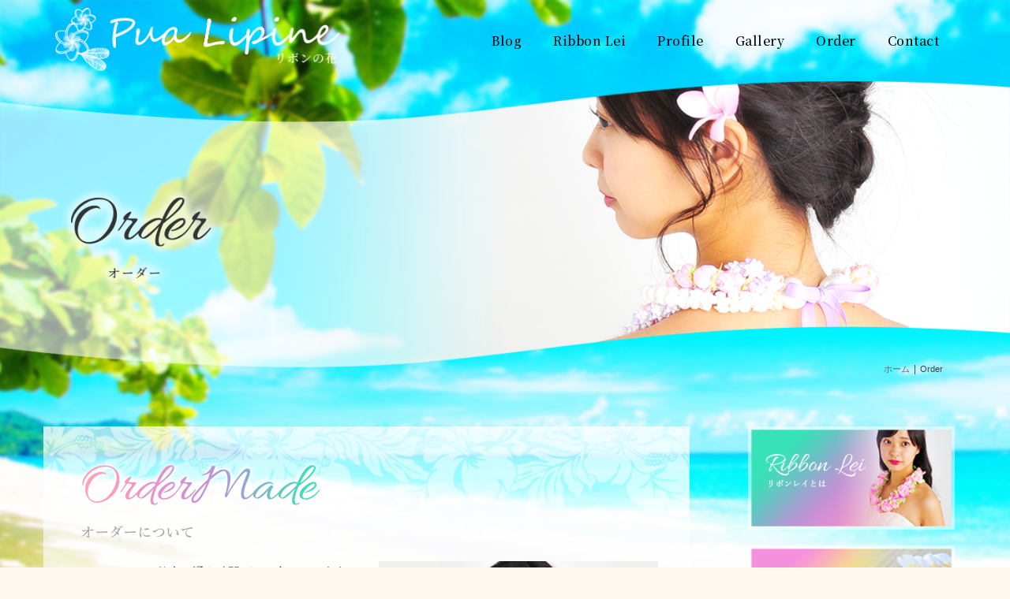

--- FILE ---
content_type: text/html; charset=UTF-8
request_url: https://pualipine.com/order/
body_size: 22147
content:
<!DOCTYPE html>
<html lang="ja">
<head>
<meta charset="utf-8">
<meta http-equiv="X-UA-Compatible" content="IE=edge">
<meta name="viewport" content="width=device-width, initial-scale=1">
<meta name = "format-detection" content = "telephone=no">
<!-- Google tag (gtag.js) --><script async src="https://www.googletagmanager.com/gtag/js?id=UA-149468909-1"></script><script>window.dataLayer = window.dataLayer || [];function gtag(){dataLayer.push(arguments);}gtag('js', new Date());gtag('config', 'UA-149468909-1');</script>
<meta name='robots' content='index, follow, max-image-preview:large, max-snippet:-1, max-video-preview:-1' />
<!-- head内に書きたいコード -->

<link href="https://fonts.googleapis.com/css?family=Allura&display=swap" rel="stylesheet">
<link href="https://fonts.googleapis.com/css?family=Noto+Serif+JP:500&display=swap" rel="stylesheet">


	<!-- This site is optimized with the Yoast SEO plugin v26.8 - https://yoast.com/product/yoast-seo-wordpress/ -->
	<title>Order - ブライダルリボンレイ Pualipine（リボンの花）</title>
	<meta name="description" content="Pualipine（プアリピネ）はリボンで作るハワイアンリボンクラフトのお店です。教室に通う時間がない方や、ご自身で作ることができない方のために、オーダーもお受けしております。長さの調整や、作品によっては、色をかえることもできます。" />
	<link rel="canonical" href="https://pualipine.com/order/" />
	<meta property="og:locale" content="ja_JP" />
	<meta property="og:type" content="article" />
	<meta property="og:title" content="Order - ブライダルリボンレイ Pualipine（リボンの花）" />
	<meta property="og:description" content="Pualipine（プアリピネ）はリボンで作るハワイアンリボンクラフトのお店です。教室に通う時間がない方や、ご自身で作ることができない方のために、オーダーもお受けしております。長さの調整や、作品によっては、色をかえることもできます。" />
	<meta property="og:url" content="https://pualipine.com/order/" />
	<meta property="og:site_name" content="ブライダルリボンレイ Pualipine（リボンの花）" />
	<meta property="article:modified_time" content="2019-10-17T17:49:57+00:00" />
	<meta property="og:image" content="https://pualipine.com/wp-content/uploads/2019/12/pualipine_ogp-e1579527405111.jpg" />
	<meta property="og:image:width" content="654" />
	<meta property="og:image:height" content="630" />
	<meta property="og:image:type" content="image/jpeg" />
	<meta name="twitter:card" content="summary_large_image" />
	<script type="application/ld+json" class="yoast-schema-graph">{"@context":"https://schema.org","@graph":[{"@type":"WebPage","@id":"https://pualipine.com/order/","url":"https://pualipine.com/order/","name":"Order - ブライダルリボンレイ Pualipine（リボンの花）","isPartOf":{"@id":"https://pualipine.com/#website"},"datePublished":"2019-09-18T17:11:26+00:00","dateModified":"2019-10-17T17:49:57+00:00","description":"Pualipine（プアリピネ）はリボンで作るハワイアンリボンクラフトのお店です。教室に通う時間がない方や、ご自身で作ることができない方のために、オーダーもお受けしております。長さの調整や、作品によっては、色をかえることもできます。","breadcrumb":{"@id":"https://pualipine.com/order/#breadcrumb"},"inLanguage":"ja","potentialAction":[{"@type":"ReadAction","target":["https://pualipine.com/order/"]}]},{"@type":"BreadcrumbList","@id":"https://pualipine.com/order/#breadcrumb","itemListElement":[{"@type":"ListItem","position":1,"name":"ホーム","item":"https://pualipine.com/"},{"@type":"ListItem","position":2,"name":"Order"}]},{"@type":"WebSite","@id":"https://pualipine.com/#website","url":"https://pualipine.com/","name":"ブライダルリボンレイ Pualipine（リボンの花）","description":"","potentialAction":[{"@type":"SearchAction","target":{"@type":"EntryPoint","urlTemplate":"https://pualipine.com/?s={search_term_string}"},"query-input":{"@type":"PropertyValueSpecification","valueRequired":true,"valueName":"search_term_string"}}],"inLanguage":"ja"}]}</script>
	<!-- / Yoast SEO plugin. -->


<link rel="alternate" type="application/rss+xml" title="ブライダルリボンレイ Pualipine（リボンの花） &raquo; フィード" href="https://pualipine.com/feed/" />
<link rel="alternate" type="application/rss+xml" title="ブライダルリボンレイ Pualipine（リボンの花） &raquo; コメントフィード" href="https://pualipine.com/comments/feed/" />
<link rel="alternate" title="oEmbed (JSON)" type="application/json+oembed" href="https://pualipine.com/wp-json/oembed/1.0/embed?url=https%3A%2F%2Fpualipine.com%2Forder%2F" />
<link rel="alternate" title="oEmbed (XML)" type="text/xml+oembed" href="https://pualipine.com/wp-json/oembed/1.0/embed?url=https%3A%2F%2Fpualipine.com%2Forder%2F&#038;format=xml" />
<style id='wp-img-auto-sizes-contain-inline-css' type='text/css'>
img:is([sizes=auto i],[sizes^="auto," i]){contain-intrinsic-size:3000px 1500px}
/*# sourceURL=wp-img-auto-sizes-contain-inline-css */
</style>
<link rel='stylesheet' id='sbi_styles-css' href='https://pualipine.com/wp-content/plugins/instagram-feed/css/sbi-styles.min.css?ver=6.10.0' type='text/css' media='all' />
<link rel='stylesheet' id='vkExUnit_common_style-css' href='https://pualipine.com/wp-content/plugins/vk-all-in-one-expansion-unit/assets/css/vkExUnit_style.css?ver=9.113.0.1' type='text/css' media='all' />
<style id='vkExUnit_common_style-inline-css' type='text/css'>
:root {--ver_page_top_button_url:url(https://pualipine.com/wp-content/plugins/vk-all-in-one-expansion-unit/assets/images/to-top-btn-icon.svg);}@font-face {font-weight: normal;font-style: normal;font-family: "vk_sns";src: url("https://pualipine.com/wp-content/plugins/vk-all-in-one-expansion-unit/inc/sns/icons/fonts/vk_sns.eot?-bq20cj");src: url("https://pualipine.com/wp-content/plugins/vk-all-in-one-expansion-unit/inc/sns/icons/fonts/vk_sns.eot?#iefix-bq20cj") format("embedded-opentype"),url("https://pualipine.com/wp-content/plugins/vk-all-in-one-expansion-unit/inc/sns/icons/fonts/vk_sns.woff?-bq20cj") format("woff"),url("https://pualipine.com/wp-content/plugins/vk-all-in-one-expansion-unit/inc/sns/icons/fonts/vk_sns.ttf?-bq20cj") format("truetype"),url("https://pualipine.com/wp-content/plugins/vk-all-in-one-expansion-unit/inc/sns/icons/fonts/vk_sns.svg?-bq20cj#vk_sns") format("svg");}
.veu_promotion-alert__content--text {border: 1px solid rgba(0,0,0,0.125);padding: 0.5em 1em;border-radius: var(--vk-size-radius);margin-bottom: var(--vk-margin-block-bottom);font-size: 0.875rem;}/* Alert Content部分に段落タグを入れた場合に最後の段落の余白を0にする */.veu_promotion-alert__content--text p:last-of-type{margin-bottom:0;margin-top: 0;}
/*# sourceURL=vkExUnit_common_style-inline-css */
</style>
<style id='wp-emoji-styles-inline-css' type='text/css'>

	img.wp-smiley, img.emoji {
		display: inline !important;
		border: none !important;
		box-shadow: none !important;
		height: 1em !important;
		width: 1em !important;
		margin: 0 0.07em !important;
		vertical-align: -0.1em !important;
		background: none !important;
		padding: 0 !important;
	}
/*# sourceURL=wp-emoji-styles-inline-css */
</style>
<style id='wp-block-library-inline-css' type='text/css'>
:root{--wp-block-synced-color:#7a00df;--wp-block-synced-color--rgb:122,0,223;--wp-bound-block-color:var(--wp-block-synced-color);--wp-editor-canvas-background:#ddd;--wp-admin-theme-color:#007cba;--wp-admin-theme-color--rgb:0,124,186;--wp-admin-theme-color-darker-10:#006ba1;--wp-admin-theme-color-darker-10--rgb:0,107,160.5;--wp-admin-theme-color-darker-20:#005a87;--wp-admin-theme-color-darker-20--rgb:0,90,135;--wp-admin-border-width-focus:2px}@media (min-resolution:192dpi){:root{--wp-admin-border-width-focus:1.5px}}.wp-element-button{cursor:pointer}:root .has-very-light-gray-background-color{background-color:#eee}:root .has-very-dark-gray-background-color{background-color:#313131}:root .has-very-light-gray-color{color:#eee}:root .has-very-dark-gray-color{color:#313131}:root .has-vivid-green-cyan-to-vivid-cyan-blue-gradient-background{background:linear-gradient(135deg,#00d084,#0693e3)}:root .has-purple-crush-gradient-background{background:linear-gradient(135deg,#34e2e4,#4721fb 50%,#ab1dfe)}:root .has-hazy-dawn-gradient-background{background:linear-gradient(135deg,#faaca8,#dad0ec)}:root .has-subdued-olive-gradient-background{background:linear-gradient(135deg,#fafae1,#67a671)}:root .has-atomic-cream-gradient-background{background:linear-gradient(135deg,#fdd79a,#004a59)}:root .has-nightshade-gradient-background{background:linear-gradient(135deg,#330968,#31cdcf)}:root .has-midnight-gradient-background{background:linear-gradient(135deg,#020381,#2874fc)}:root{--wp--preset--font-size--normal:16px;--wp--preset--font-size--huge:42px}.has-regular-font-size{font-size:1em}.has-larger-font-size{font-size:2.625em}.has-normal-font-size{font-size:var(--wp--preset--font-size--normal)}.has-huge-font-size{font-size:var(--wp--preset--font-size--huge)}.has-text-align-center{text-align:center}.has-text-align-left{text-align:left}.has-text-align-right{text-align:right}.has-fit-text{white-space:nowrap!important}#end-resizable-editor-section{display:none}.aligncenter{clear:both}.items-justified-left{justify-content:flex-start}.items-justified-center{justify-content:center}.items-justified-right{justify-content:flex-end}.items-justified-space-between{justify-content:space-between}.screen-reader-text{border:0;clip-path:inset(50%);height:1px;margin:-1px;overflow:hidden;padding:0;position:absolute;width:1px;word-wrap:normal!important}.screen-reader-text:focus{background-color:#ddd;clip-path:none;color:#444;display:block;font-size:1em;height:auto;left:5px;line-height:normal;padding:15px 23px 14px;text-decoration:none;top:5px;width:auto;z-index:100000}html :where(.has-border-color){border-style:solid}html :where([style*=border-top-color]){border-top-style:solid}html :where([style*=border-right-color]){border-right-style:solid}html :where([style*=border-bottom-color]){border-bottom-style:solid}html :where([style*=border-left-color]){border-left-style:solid}html :where([style*=border-width]){border-style:solid}html :where([style*=border-top-width]){border-top-style:solid}html :where([style*=border-right-width]){border-right-style:solid}html :where([style*=border-bottom-width]){border-bottom-style:solid}html :where([style*=border-left-width]){border-left-style:solid}html :where(img[class*=wp-image-]){height:auto;max-width:100%}:where(figure){margin:0 0 1em}html :where(.is-position-sticky){--wp-admin--admin-bar--position-offset:var(--wp-admin--admin-bar--height,0px)}@media screen and (max-width:600px){html :where(.is-position-sticky){--wp-admin--admin-bar--position-offset:0px}}

/*# sourceURL=wp-block-library-inline-css */
</style><style id='global-styles-inline-css' type='text/css'>
:root{--wp--preset--aspect-ratio--square: 1;--wp--preset--aspect-ratio--4-3: 4/3;--wp--preset--aspect-ratio--3-4: 3/4;--wp--preset--aspect-ratio--3-2: 3/2;--wp--preset--aspect-ratio--2-3: 2/3;--wp--preset--aspect-ratio--16-9: 16/9;--wp--preset--aspect-ratio--9-16: 9/16;--wp--preset--color--black: #000000;--wp--preset--color--cyan-bluish-gray: #abb8c3;--wp--preset--color--white: #ffffff;--wp--preset--color--pale-pink: #f78da7;--wp--preset--color--vivid-red: #cf2e2e;--wp--preset--color--luminous-vivid-orange: #ff6900;--wp--preset--color--luminous-vivid-amber: #fcb900;--wp--preset--color--light-green-cyan: #7bdcb5;--wp--preset--color--vivid-green-cyan: #00d084;--wp--preset--color--pale-cyan-blue: #8ed1fc;--wp--preset--color--vivid-cyan-blue: #0693e3;--wp--preset--color--vivid-purple: #9b51e0;--wp--preset--gradient--vivid-cyan-blue-to-vivid-purple: linear-gradient(135deg,rgb(6,147,227) 0%,rgb(155,81,224) 100%);--wp--preset--gradient--light-green-cyan-to-vivid-green-cyan: linear-gradient(135deg,rgb(122,220,180) 0%,rgb(0,208,130) 100%);--wp--preset--gradient--luminous-vivid-amber-to-luminous-vivid-orange: linear-gradient(135deg,rgb(252,185,0) 0%,rgb(255,105,0) 100%);--wp--preset--gradient--luminous-vivid-orange-to-vivid-red: linear-gradient(135deg,rgb(255,105,0) 0%,rgb(207,46,46) 100%);--wp--preset--gradient--very-light-gray-to-cyan-bluish-gray: linear-gradient(135deg,rgb(238,238,238) 0%,rgb(169,184,195) 100%);--wp--preset--gradient--cool-to-warm-spectrum: linear-gradient(135deg,rgb(74,234,220) 0%,rgb(151,120,209) 20%,rgb(207,42,186) 40%,rgb(238,44,130) 60%,rgb(251,105,98) 80%,rgb(254,248,76) 100%);--wp--preset--gradient--blush-light-purple: linear-gradient(135deg,rgb(255,206,236) 0%,rgb(152,150,240) 100%);--wp--preset--gradient--blush-bordeaux: linear-gradient(135deg,rgb(254,205,165) 0%,rgb(254,45,45) 50%,rgb(107,0,62) 100%);--wp--preset--gradient--luminous-dusk: linear-gradient(135deg,rgb(255,203,112) 0%,rgb(199,81,192) 50%,rgb(65,88,208) 100%);--wp--preset--gradient--pale-ocean: linear-gradient(135deg,rgb(255,245,203) 0%,rgb(182,227,212) 50%,rgb(51,167,181) 100%);--wp--preset--gradient--electric-grass: linear-gradient(135deg,rgb(202,248,128) 0%,rgb(113,206,126) 100%);--wp--preset--gradient--midnight: linear-gradient(135deg,rgb(2,3,129) 0%,rgb(40,116,252) 100%);--wp--preset--font-size--small: 13px;--wp--preset--font-size--medium: 20px;--wp--preset--font-size--large: 36px;--wp--preset--font-size--x-large: 42px;--wp--preset--spacing--20: 0.44rem;--wp--preset--spacing--30: 0.67rem;--wp--preset--spacing--40: 1rem;--wp--preset--spacing--50: 1.5rem;--wp--preset--spacing--60: 2.25rem;--wp--preset--spacing--70: 3.38rem;--wp--preset--spacing--80: 5.06rem;--wp--preset--shadow--natural: 6px 6px 9px rgba(0, 0, 0, 0.2);--wp--preset--shadow--deep: 12px 12px 50px rgba(0, 0, 0, 0.4);--wp--preset--shadow--sharp: 6px 6px 0px rgba(0, 0, 0, 0.2);--wp--preset--shadow--outlined: 6px 6px 0px -3px rgb(255, 255, 255), 6px 6px rgb(0, 0, 0);--wp--preset--shadow--crisp: 6px 6px 0px rgb(0, 0, 0);}:where(.is-layout-flex){gap: 0.5em;}:where(.is-layout-grid){gap: 0.5em;}body .is-layout-flex{display: flex;}.is-layout-flex{flex-wrap: wrap;align-items: center;}.is-layout-flex > :is(*, div){margin: 0;}body .is-layout-grid{display: grid;}.is-layout-grid > :is(*, div){margin: 0;}:where(.wp-block-columns.is-layout-flex){gap: 2em;}:where(.wp-block-columns.is-layout-grid){gap: 2em;}:where(.wp-block-post-template.is-layout-flex){gap: 1.25em;}:where(.wp-block-post-template.is-layout-grid){gap: 1.25em;}.has-black-color{color: var(--wp--preset--color--black) !important;}.has-cyan-bluish-gray-color{color: var(--wp--preset--color--cyan-bluish-gray) !important;}.has-white-color{color: var(--wp--preset--color--white) !important;}.has-pale-pink-color{color: var(--wp--preset--color--pale-pink) !important;}.has-vivid-red-color{color: var(--wp--preset--color--vivid-red) !important;}.has-luminous-vivid-orange-color{color: var(--wp--preset--color--luminous-vivid-orange) !important;}.has-luminous-vivid-amber-color{color: var(--wp--preset--color--luminous-vivid-amber) !important;}.has-light-green-cyan-color{color: var(--wp--preset--color--light-green-cyan) !important;}.has-vivid-green-cyan-color{color: var(--wp--preset--color--vivid-green-cyan) !important;}.has-pale-cyan-blue-color{color: var(--wp--preset--color--pale-cyan-blue) !important;}.has-vivid-cyan-blue-color{color: var(--wp--preset--color--vivid-cyan-blue) !important;}.has-vivid-purple-color{color: var(--wp--preset--color--vivid-purple) !important;}.has-black-background-color{background-color: var(--wp--preset--color--black) !important;}.has-cyan-bluish-gray-background-color{background-color: var(--wp--preset--color--cyan-bluish-gray) !important;}.has-white-background-color{background-color: var(--wp--preset--color--white) !important;}.has-pale-pink-background-color{background-color: var(--wp--preset--color--pale-pink) !important;}.has-vivid-red-background-color{background-color: var(--wp--preset--color--vivid-red) !important;}.has-luminous-vivid-orange-background-color{background-color: var(--wp--preset--color--luminous-vivid-orange) !important;}.has-luminous-vivid-amber-background-color{background-color: var(--wp--preset--color--luminous-vivid-amber) !important;}.has-light-green-cyan-background-color{background-color: var(--wp--preset--color--light-green-cyan) !important;}.has-vivid-green-cyan-background-color{background-color: var(--wp--preset--color--vivid-green-cyan) !important;}.has-pale-cyan-blue-background-color{background-color: var(--wp--preset--color--pale-cyan-blue) !important;}.has-vivid-cyan-blue-background-color{background-color: var(--wp--preset--color--vivid-cyan-blue) !important;}.has-vivid-purple-background-color{background-color: var(--wp--preset--color--vivid-purple) !important;}.has-black-border-color{border-color: var(--wp--preset--color--black) !important;}.has-cyan-bluish-gray-border-color{border-color: var(--wp--preset--color--cyan-bluish-gray) !important;}.has-white-border-color{border-color: var(--wp--preset--color--white) !important;}.has-pale-pink-border-color{border-color: var(--wp--preset--color--pale-pink) !important;}.has-vivid-red-border-color{border-color: var(--wp--preset--color--vivid-red) !important;}.has-luminous-vivid-orange-border-color{border-color: var(--wp--preset--color--luminous-vivid-orange) !important;}.has-luminous-vivid-amber-border-color{border-color: var(--wp--preset--color--luminous-vivid-amber) !important;}.has-light-green-cyan-border-color{border-color: var(--wp--preset--color--light-green-cyan) !important;}.has-vivid-green-cyan-border-color{border-color: var(--wp--preset--color--vivid-green-cyan) !important;}.has-pale-cyan-blue-border-color{border-color: var(--wp--preset--color--pale-cyan-blue) !important;}.has-vivid-cyan-blue-border-color{border-color: var(--wp--preset--color--vivid-cyan-blue) !important;}.has-vivid-purple-border-color{border-color: var(--wp--preset--color--vivid-purple) !important;}.has-vivid-cyan-blue-to-vivid-purple-gradient-background{background: var(--wp--preset--gradient--vivid-cyan-blue-to-vivid-purple) !important;}.has-light-green-cyan-to-vivid-green-cyan-gradient-background{background: var(--wp--preset--gradient--light-green-cyan-to-vivid-green-cyan) !important;}.has-luminous-vivid-amber-to-luminous-vivid-orange-gradient-background{background: var(--wp--preset--gradient--luminous-vivid-amber-to-luminous-vivid-orange) !important;}.has-luminous-vivid-orange-to-vivid-red-gradient-background{background: var(--wp--preset--gradient--luminous-vivid-orange-to-vivid-red) !important;}.has-very-light-gray-to-cyan-bluish-gray-gradient-background{background: var(--wp--preset--gradient--very-light-gray-to-cyan-bluish-gray) !important;}.has-cool-to-warm-spectrum-gradient-background{background: var(--wp--preset--gradient--cool-to-warm-spectrum) !important;}.has-blush-light-purple-gradient-background{background: var(--wp--preset--gradient--blush-light-purple) !important;}.has-blush-bordeaux-gradient-background{background: var(--wp--preset--gradient--blush-bordeaux) !important;}.has-luminous-dusk-gradient-background{background: var(--wp--preset--gradient--luminous-dusk) !important;}.has-pale-ocean-gradient-background{background: var(--wp--preset--gradient--pale-ocean) !important;}.has-electric-grass-gradient-background{background: var(--wp--preset--gradient--electric-grass) !important;}.has-midnight-gradient-background{background: var(--wp--preset--gradient--midnight) !important;}.has-small-font-size{font-size: var(--wp--preset--font-size--small) !important;}.has-medium-font-size{font-size: var(--wp--preset--font-size--medium) !important;}.has-large-font-size{font-size: var(--wp--preset--font-size--large) !important;}.has-x-large-font-size{font-size: var(--wp--preset--font-size--x-large) !important;}
/*# sourceURL=global-styles-inline-css */
</style>

<style id='classic-theme-styles-inline-css' type='text/css'>
/*! This file is auto-generated */
.wp-block-button__link{color:#fff;background-color:#32373c;border-radius:9999px;box-shadow:none;text-decoration:none;padding:calc(.667em + 2px) calc(1.333em + 2px);font-size:1.125em}.wp-block-file__button{background:#32373c;color:#fff;text-decoration:none}
/*# sourceURL=/wp-includes/css/classic-themes.min.css */
</style>
<link rel='stylesheet' id='contact-form-7-css' href='https://pualipine.com/wp-content/plugins/contact-form-7/includes/css/styles.css?ver=6.1.4' type='text/css' media='all' />
<style id='responsive-menu-inline-css' type='text/css'>
/** This file is major component of this plugin so please don't try to edit here. */
#rmp_menu_trigger-4429 {
  width: 50px;
  height: 50px;
  position: fixed;
  top: 5px;
  border-radius: 5px;
  display: none;
  text-decoration: none;
  right: 5%;
  background: transparent;
  transition: transform 0.5s, background-color 0.5s;
}
#rmp_menu_trigger-4429 .rmp-trigger-box {
  width: 30px;
  color: #ffffff;
}
#rmp_menu_trigger-4429 .rmp-trigger-icon-active, #rmp_menu_trigger-4429 .rmp-trigger-text-open {
  display: none;
}
#rmp_menu_trigger-4429.is-active .rmp-trigger-icon-active, #rmp_menu_trigger-4429.is-active .rmp-trigger-text-open {
  display: inline;
}
#rmp_menu_trigger-4429.is-active .rmp-trigger-icon-inactive, #rmp_menu_trigger-4429.is-active .rmp-trigger-text {
  display: none;
}
#rmp_menu_trigger-4429 .rmp-trigger-label {
  color: #ffffff;
  pointer-events: none;
  line-height: 13px;
  font-family: inherit;
  font-size: 14px;
  display: inline;
  text-transform: inherit;
}
#rmp_menu_trigger-4429 .rmp-trigger-label.rmp-trigger-label-top {
  display: block;
  margin-bottom: 12px;
}
#rmp_menu_trigger-4429 .rmp-trigger-label.rmp-trigger-label-bottom {
  display: block;
  margin-top: 12px;
}
#rmp_menu_trigger-4429 .responsive-menu-pro-inner {
  display: block;
}
#rmp_menu_trigger-4429 .rmp-trigger-icon-inactive .rmp-font-icon {
  color: #ffffff;
}
#rmp_menu_trigger-4429 .responsive-menu-pro-inner, #rmp_menu_trigger-4429 .responsive-menu-pro-inner::before, #rmp_menu_trigger-4429 .responsive-menu-pro-inner::after {
  width: 30px;
  height: 1px;
  background-color: #ffffff;
  border-radius: 4px;
  position: absolute;
}
#rmp_menu_trigger-4429 .rmp-trigger-icon-active .rmp-font-icon {
  color: #ffffff;
}
#rmp_menu_trigger-4429.is-active .responsive-menu-pro-inner, #rmp_menu_trigger-4429.is-active .responsive-menu-pro-inner::before, #rmp_menu_trigger-4429.is-active .responsive-menu-pro-inner::after {
  background-color: #ffffff;
}
#rmp_menu_trigger-4429:hover .rmp-trigger-icon-inactive .rmp-font-icon {
  color: #ffffff;
}
#rmp_menu_trigger-4429:not(.is-active):hover .responsive-menu-pro-inner, #rmp_menu_trigger-4429:not(.is-active):hover .responsive-menu-pro-inner::before, #rmp_menu_trigger-4429:not(.is-active):hover .responsive-menu-pro-inner::after {
  background-color: #ffffff;
}
#rmp_menu_trigger-4429 .responsive-menu-pro-inner::before {
  top: 10px;
}
#rmp_menu_trigger-4429 .responsive-menu-pro-inner::after {
  bottom: 10px;
}
#rmp_menu_trigger-4429.is-active .responsive-menu-pro-inner::after {
  bottom: 0;
}
/* Hamburger menu styling */
@media screen and (max-width: 991px) {
  /** Menu Title Style */
  /** Menu Additional Content Style */
  #rmp_menu_trigger-4429 {
    display: block;
  }
  #rmp-container-4429 {
    position: fixed;
    top: 0;
    margin: 0;
    transition: transform 0.5s;
    overflow: auto;
    display: block;
    width: 75%;
    background-color: #fef9ee;
    background-image: url("");
    height: 100%;
    left: 0;
    padding-top: 0px;
    padding-left: 0px;
    padding-bottom: 0px;
    padding-right: 0px;
  }
  #rmp-menu-wrap-4429 {
    padding-top: 0px;
    padding-left: 0px;
    padding-bottom: 0px;
    padding-right: 0px;
    background-color: #fef9ee;
  }
  #rmp-menu-wrap-4429 .rmp-menu, #rmp-menu-wrap-4429 .rmp-submenu {
    width: 100%;
    box-sizing: border-box;
    margin: 0;
    padding: 0;
  }
  #rmp-menu-wrap-4429 .rmp-submenu-depth-1 .rmp-menu-item-link {
    padding-left: 10%;
  }
  #rmp-menu-wrap-4429 .rmp-submenu-depth-2 .rmp-menu-item-link {
    padding-left: 15%;
  }
  #rmp-menu-wrap-4429 .rmp-submenu-depth-3 .rmp-menu-item-link {
    padding-left: 20%;
  }
  #rmp-menu-wrap-4429 .rmp-submenu-depth-4 .rmp-menu-item-link {
    padding-left: 25%;
  }
  #rmp-menu-wrap-4429 .rmp-submenu.rmp-submenu-open {
    display: block;
  }
  #rmp-menu-wrap-4429 .rmp-menu-item {
    width: 100%;
    list-style: none;
    margin: 0;
  }
  #rmp-menu-wrap-4429 .rmp-menu-item-link {
    height: 60px;
    line-height: 60px;
    font-size: 16px;
    border-bottom: 1px solid #54d1be;
    font-family: inherit;
    color: #54d1be;
    text-align: center;
    background-color: #fef9ee;
    font-weight: normal;
    letter-spacing: 0px;
    display: block;
    box-sizing: border-box;
    width: 100%;
    text-decoration: none;
    position: relative;
    overflow: hidden;
    transition: background-color 0.5s, border-color 0.5s, 0.5s;
    word-wrap: break-word;
    height: auto;
    padding: 0 5%;
    padding-right: 50px;
  }
  #rmp-menu-wrap-4429 .rmp-menu-item-link:after, #rmp-menu-wrap-4429 .rmp-menu-item-link:before {
    display: none;
  }
  #rmp-menu-wrap-4429 .rmp-menu-item-link:hover, #rmp-menu-wrap-4429 .rmp-menu-item-link:focus {
    color: #54d1be;
    border-color: #54d1be;
    background-color: #fef9ee;
  }
  #rmp-menu-wrap-4429 .rmp-menu-item-link:focus {
    outline: none;
    border-color: unset;
    box-shadow: unset;
  }
  #rmp-menu-wrap-4429 .rmp-menu-item-link .rmp-font-icon {
    height: 60px;
    line-height: 60px;
    margin-right: 10px;
    font-size: 16px;
  }
  #rmp-menu-wrap-4429 .rmp-menu-current-item .rmp-menu-item-link {
    color: #54d1be;
    border-color: #54d1be;
    background-color: #fef9ee;
  }
  #rmp-menu-wrap-4429 .rmp-menu-current-item .rmp-menu-item-link:hover, #rmp-menu-wrap-4429 .rmp-menu-current-item .rmp-menu-item-link:focus {
    color: #54d1be;
    border-color: #54d1be;
    background-color: #fef9ee;
  }
  #rmp-menu-wrap-4429 .rmp-menu-subarrow {
    position: absolute;
    top: 0;
    bottom: 0;
    text-align: center;
    overflow: hidden;
    background-size: cover;
    overflow: hidden;
    right: 0;
    border-left-style: solid;
    border-left-color: #212121;
    border-left-width: 1px;
    height: 39px;
    width: 40px;
    color: #ffffff;
    background-color: #212121;
  }
  #rmp-menu-wrap-4429 .rmp-menu-subarrow svg {
    fill: #ffffff;
  }
  #rmp-menu-wrap-4429 .rmp-menu-subarrow:hover {
    color: #ffffff;
    border-color: #3f3f3f;
    background-color: #3f3f3f;
  }
  #rmp-menu-wrap-4429 .rmp-menu-subarrow:hover svg {
    fill: #ffffff;
  }
  #rmp-menu-wrap-4429 .rmp-menu-subarrow .rmp-font-icon {
    margin-right: unset;
  }
  #rmp-menu-wrap-4429 .rmp-menu-subarrow * {
    vertical-align: middle;
    line-height: 39px;
  }
  #rmp-menu-wrap-4429 .rmp-menu-subarrow-active {
    display: block;
    background-size: cover;
    color: #ffffff;
    border-color: #212121;
    background-color: #212121;
  }
  #rmp-menu-wrap-4429 .rmp-menu-subarrow-active svg {
    fill: #ffffff;
  }
  #rmp-menu-wrap-4429 .rmp-menu-subarrow-active:hover {
    color: #ffffff;
    border-color: #3f3f3f;
    background-color: #3f3f3f;
  }
  #rmp-menu-wrap-4429 .rmp-menu-subarrow-active:hover svg {
    fill: #ffffff;
  }
  #rmp-menu-wrap-4429 .rmp-submenu {
    display: none;
  }
  #rmp-menu-wrap-4429 .rmp-submenu .rmp-menu-item-link {
    height: 40px;
    line-height: 40px;
    letter-spacing: 0px;
    font-size: 13px;
    border-bottom: 1px solid #212121;
    font-family: inherit;
    font-weight: normal;
    color: #ffffff;
    text-align: left;
    background-color: #212121;
  }
  #rmp-menu-wrap-4429 .rmp-submenu .rmp-menu-item-link:hover, #rmp-menu-wrap-4429 .rmp-submenu .rmp-menu-item-link:focus {
    color: #ffffff;
    border-color: #212121;
    background-color: #3f3f3f;
  }
  #rmp-menu-wrap-4429 .rmp-submenu .rmp-menu-current-item .rmp-menu-item-link {
    color: #ffffff;
    border-color: #212121;
    background-color: #212121;
  }
  #rmp-menu-wrap-4429 .rmp-submenu .rmp-menu-current-item .rmp-menu-item-link:hover, #rmp-menu-wrap-4429 .rmp-submenu .rmp-menu-current-item .rmp-menu-item-link:focus {
    color: #ffffff;
    border-color: #3f3f3f;
    background-color: #3f3f3f;
  }
  #rmp-menu-wrap-4429 .rmp-submenu .rmp-menu-subarrow {
    right: 0;
    border-right: unset;
    border-left-style: solid;
    border-left-color: #212121;
    border-left-width: 1px;
    height: 39px;
    line-height: 39px;
    width: 40px;
    color: #ffffff;
    background-color: #212121;
  }
  #rmp-menu-wrap-4429 .rmp-submenu .rmp-menu-subarrow:hover {
    color: #ffffff;
    border-color: #3f3f3f;
    background-color: #3f3f3f;
  }
  #rmp-menu-wrap-4429 .rmp-submenu .rmp-menu-subarrow-active {
    color: #ffffff;
    border-color: #212121;
    background-color: #212121;
  }
  #rmp-menu-wrap-4429 .rmp-submenu .rmp-menu-subarrow-active:hover {
    color: #ffffff;
    border-color: #3f3f3f;
    background-color: #3f3f3f;
  }
  #rmp-menu-wrap-4429 .rmp-menu-item-description {
    margin: 0;
    padding: 5px 5%;
    opacity: 0.8;
    color: #54d1be;
  }
  #rmp-search-box-4429 {
    display: block;
    padding-top: 0px;
    padding-left: 5%;
    padding-bottom: 0px;
    padding-right: 5%;
  }
  #rmp-search-box-4429 .rmp-search-form {
    margin: 0;
  }
  #rmp-search-box-4429 .rmp-search-box {
    background: #ffffff;
    border: 1px solid #dadada;
    color: #333333;
    width: 100%;
    padding: 0 5%;
    border-radius: 30px;
    height: 45px;
    -webkit-appearance: none;
  }
  #rmp-search-box-4429 .rmp-search-box::placeholder {
    color: #c7c7cd;
  }
  #rmp-search-box-4429 .rmp-search-box:focus {
    background-color: #ffffff;
    outline: 2px solid #dadada;
    color: #333333;
  }
  #rmp-menu-title-4429 {
    background-color: #212121;
    color: #ffffff;
    text-align: left;
    font-size: 13px;
    padding-top: 10%;
    padding-left: 5%;
    padding-bottom: 0%;
    padding-right: 5%;
    font-weight: 400;
    transition: background-color 0.5s, border-color 0.5s, color 0.5s;
  }
  #rmp-menu-title-4429:hover {
    background-color: #212121;
    color: #ffffff;
  }
  #rmp-menu-title-4429 > .rmp-menu-title-link {
    color: #ffffff;
    width: 100%;
    background-color: unset;
    text-decoration: none;
  }
  #rmp-menu-title-4429 > .rmp-menu-title-link:hover {
    color: #ffffff;
  }
  #rmp-menu-title-4429 .rmp-font-icon {
    font-size: 13px;
  }
  #rmp-menu-additional-content-4429 {
    padding-top: 0px;
    padding-left: 5%;
    padding-bottom: 0px;
    padding-right: 5%;
    color: #ffffff;
    text-align: center;
    font-size: 16px;
  }
}
/**
This file contents common styling of menus.
*/
.rmp-container {
  display: none;
  visibility: visible;
  padding: 0px 0px 0px 0px;
  z-index: 99998;
  transition: all 0.3s;
  /** Scrolling bar in menu setting box **/
}
.rmp-container.rmp-fade-top, .rmp-container.rmp-fade-left, .rmp-container.rmp-fade-right, .rmp-container.rmp-fade-bottom {
  display: none;
}
.rmp-container.rmp-slide-left, .rmp-container.rmp-push-left {
  transform: translateX(-100%);
  -ms-transform: translateX(-100%);
  -webkit-transform: translateX(-100%);
  -moz-transform: translateX(-100%);
}
.rmp-container.rmp-slide-left.rmp-menu-open, .rmp-container.rmp-push-left.rmp-menu-open {
  transform: translateX(0);
  -ms-transform: translateX(0);
  -webkit-transform: translateX(0);
  -moz-transform: translateX(0);
}
.rmp-container.rmp-slide-right, .rmp-container.rmp-push-right {
  transform: translateX(100%);
  -ms-transform: translateX(100%);
  -webkit-transform: translateX(100%);
  -moz-transform: translateX(100%);
}
.rmp-container.rmp-slide-right.rmp-menu-open, .rmp-container.rmp-push-right.rmp-menu-open {
  transform: translateX(0);
  -ms-transform: translateX(0);
  -webkit-transform: translateX(0);
  -moz-transform: translateX(0);
}
.rmp-container.rmp-slide-top, .rmp-container.rmp-push-top {
  transform: translateY(-100%);
  -ms-transform: translateY(-100%);
  -webkit-transform: translateY(-100%);
  -moz-transform: translateY(-100%);
}
.rmp-container.rmp-slide-top.rmp-menu-open, .rmp-container.rmp-push-top.rmp-menu-open {
  transform: translateY(0);
  -ms-transform: translateY(0);
  -webkit-transform: translateY(0);
  -moz-transform: translateY(0);
}
.rmp-container.rmp-slide-bottom, .rmp-container.rmp-push-bottom {
  transform: translateY(100%);
  -ms-transform: translateY(100%);
  -webkit-transform: translateY(100%);
  -moz-transform: translateY(100%);
}
.rmp-container.rmp-slide-bottom.rmp-menu-open, .rmp-container.rmp-push-bottom.rmp-menu-open {
  transform: translateX(0);
  -ms-transform: translateX(0);
  -webkit-transform: translateX(0);
  -moz-transform: translateX(0);
}
.rmp-container::-webkit-scrollbar {
  width: 0px;
}
.rmp-container ::-webkit-scrollbar-track {
  box-shadow: inset 0 0 5px transparent;
}
.rmp-container ::-webkit-scrollbar-thumb {
  background: transparent;
}
.rmp-container ::-webkit-scrollbar-thumb:hover {
  background: transparent;
}
.rmp-container .rmp-menu-wrap .rmp-menu {
  transition: none;
  border-radius: 0;
  box-shadow: none;
  background: none;
  border: 0;
  bottom: auto;
  box-sizing: border-box;
  clip: auto;
  color: #666;
  display: block;
  float: none;
  font-family: inherit;
  font-size: 14px;
  height: auto;
  left: auto;
  line-height: 1.7;
  list-style-type: none;
  margin: 0;
  min-height: auto;
  max-height: none;
  opacity: 1;
  outline: none;
  overflow: visible;
  padding: 0;
  position: relative;
  pointer-events: auto;
  right: auto;
  text-align: left;
  text-decoration: none;
  text-indent: 0;
  text-transform: none;
  transform: none;
  top: auto;
  visibility: inherit;
  width: auto;
  word-wrap: break-word;
  white-space: normal;
}
.rmp-container .rmp-menu-additional-content {
  display: block;
  word-break: break-word;
}
.rmp-container .rmp-menu-title {
  display: flex;
  flex-direction: column;
}
.rmp-container .rmp-menu-title .rmp-menu-title-image {
  max-width: 100%;
  margin-bottom: 15px;
  display: block;
  margin: auto;
  margin-bottom: 15px;
}
button.rmp_menu_trigger {
  z-index: 999999;
  overflow: hidden;
  outline: none;
  border: 0;
  display: none;
  margin: 0;
  transition: transform 0.5s, background-color 0.5s;
  padding: 0;
}
button.rmp_menu_trigger .responsive-menu-pro-inner::before, button.rmp_menu_trigger .responsive-menu-pro-inner::after {
  content: "";
  display: block;
}
button.rmp_menu_trigger .responsive-menu-pro-inner::before {
  top: 10px;
}
button.rmp_menu_trigger .responsive-menu-pro-inner::after {
  bottom: 10px;
}
button.rmp_menu_trigger .rmp-trigger-box {
  width: 40px;
  display: inline-block;
  position: relative;
  pointer-events: none;
  vertical-align: super;
}
/*  Menu Trigger Boring Animation */
.rmp-menu-trigger-boring .responsive-menu-pro-inner {
  transition-property: none;
}
.rmp-menu-trigger-boring .responsive-menu-pro-inner::after, .rmp-menu-trigger-boring .responsive-menu-pro-inner::before {
  transition-property: none;
}
.rmp-menu-trigger-boring.is-active .responsive-menu-pro-inner {
  transform: rotate(45deg);
}
.rmp-menu-trigger-boring.is-active .responsive-menu-pro-inner:before {
  top: 0;
  opacity: 0;
}
.rmp-menu-trigger-boring.is-active .responsive-menu-pro-inner:after {
  bottom: 0;
  transform: rotate(-90deg);
}

/*# sourceURL=responsive-menu-inline-css */
</style>
<link rel='stylesheet' id='dashicons-css' href='https://pualipine.com/wp-includes/css/dashicons.min.css?ver=6.9' type='text/css' media='all' />
<link rel='stylesheet' id='lightning-design-style-css' href='https://pualipine.com/wp-content/themes/lightning/_g2/design-skin/origin/css/style.css?ver=15.29.6' type='text/css' media='all' />
<style id='lightning-design-style-inline-css' type='text/css'>
:root {--color-key:#54d1be;--wp--preset--color--vk-color-primary:#54d1be;--color-key-dark:#54d1be;}
/* ltg common custom */:root {--vk-menu-acc-btn-border-color:#333;--vk-color-primary:#54d1be;--vk-color-primary-dark:#54d1be;--vk-color-primary-vivid:#5ce6d1;--color-key:#54d1be;--wp--preset--color--vk-color-primary:#54d1be;--color-key-dark:#54d1be;}.veu_color_txt_key { color:#54d1be ; }.veu_color_bg_key { background-color:#54d1be ; }.veu_color_border_key { border-color:#54d1be ; }.btn-default { border-color:#54d1be;color:#54d1be;}.btn-default:focus,.btn-default:hover { border-color:#54d1be;background-color: #54d1be; }.wp-block-search__button,.btn-primary { background-color:#54d1be;border-color:#54d1be; }.wp-block-search__button:focus,.wp-block-search__button:hover,.btn-primary:not(:disabled):not(.disabled):active,.btn-primary:focus,.btn-primary:hover { background-color:#54d1be;border-color:#54d1be; }.btn-outline-primary { color : #54d1be ; border-color:#54d1be; }.btn-outline-primary:not(:disabled):not(.disabled):active,.btn-outline-primary:focus,.btn-outline-primary:hover { color : #fff; background-color:#54d1be;border-color:#54d1be; }a { color:#337ab7; }
.tagcloud a:before { font-family: "Font Awesome 5 Free";content: "\f02b";font-weight: bold; }
a { color:#54d1be ; }a:hover { color:#54d1be ; }.page-header { background-color:#54d1be; }h1.entry-title:first-letter,.single h1.entry-title:first-letter { color:#54d1be; }h2,.mainSection-title { border-top-color:#54d1be; }h3:after,.subSection-title:after { border-bottom-color:#54d1be; }.media .media-body .media-heading a:hover { color:#54d1be; }ul.page-numbers li span.page-numbers.current,.page-link dl .post-page-numbers.current { background-color:#54d1be; }.pager li > a { border-color:#54d1be;color:#54d1be;}.pager li > a:hover { background-color:#54d1be;color:#fff;}footer { border-top-color:#54d1be; }dt { border-left-color:#54d1be; }@media (min-width: 768px){ ul.gMenu > li > a:after { border-bottom-color: #54d1be ; }} /* @media (min-width: 768px) */
/*# sourceURL=lightning-design-style-inline-css */
</style>
<link rel='stylesheet' id='lightning-common-style-css' href='https://pualipine.com/wp-content/themes/lightning/_g2/assets/css/common.css?ver=15.29.6' type='text/css' media='all' />
<style id='lightning-common-style-inline-css' type='text/css'>
/* vk-mobile-nav */:root {--vk-mobile-nav-menu-btn-bg-src: url("https://pualipine.com/wp-content/themes/lightning/_g2/inc/vk-mobile-nav/package/images/vk-menu-btn-black.svg");--vk-mobile-nav-menu-btn-close-bg-src: url("https://pualipine.com/wp-content/themes/lightning/_g2/inc/vk-mobile-nav/package/images/vk-menu-close-black.svg");--vk-menu-acc-icon-open-black-bg-src: url("https://pualipine.com/wp-content/themes/lightning/_g2/inc/vk-mobile-nav/package/images/vk-menu-acc-icon-open-black.svg");--vk-menu-acc-icon-open-white-bg-src: url("https://pualipine.com/wp-content/themes/lightning/_g2/inc/vk-mobile-nav/package/images/vk-menu-acc-icon-open-white.svg");--vk-menu-acc-icon-close-black-bg-src: url("https://pualipine.com/wp-content/themes/lightning/_g2/inc/vk-mobile-nav/package/images/vk-menu-close-black.svg");--vk-menu-acc-icon-close-white-bg-src: url("https://pualipine.com/wp-content/themes/lightning/_g2/inc/vk-mobile-nav/package/images/vk-menu-close-white.svg");}
/*# sourceURL=lightning-common-style-inline-css */
</style>
<link rel='stylesheet' id='lightning-theme-style-css' href='https://pualipine.com/wp-content/themes/lightning_child/style.css?ver=15.29.6' type='text/css' media='all' />
<style id='lightning-theme-style-inline-css' type='text/css'>

			.prBlock_icon_outer { border:1px solid #54d1be; }
			.prBlock_icon { color:#54d1be; }
		
/*# sourceURL=lightning-theme-style-inline-css */
</style>
<link rel='stylesheet' id='vk-font-awesome-css' href='https://pualipine.com/wp-content/themes/lightning/vendor/vektor-inc/font-awesome-versions/src/versions/6/css/all.min.css?ver=6.4.2' type='text/css' media='all' />
<link rel='stylesheet' id='fancybox-css' href='https://pualipine.com/wp-content/plugins/easy-fancybox/fancybox/1.5.4/jquery.fancybox.min.css?ver=6.9' type='text/css' media='screen' />
<!--n2css--><!--n2js--><script type="text/javascript" src="https://pualipine.com/wp-includes/js/jquery/jquery.min.js?ver=3.7.1" id="jquery-core-js"></script>
<script type="text/javascript" src="https://pualipine.com/wp-includes/js/jquery/jquery-migrate.min.js?ver=3.4.1" id="jquery-migrate-js"></script>
<script type="text/javascript" id="rmp_menu_scripts-js-extra">
/* <![CDATA[ */
var rmp_menu = {"ajaxURL":"https://pualipine.com/wp-admin/admin-ajax.php","wp_nonce":"ad8dd556ef","menu":[{"menu_theme":null,"theme_type":"default","theme_location_menu":"","submenu_submenu_arrow_width":"40","submenu_submenu_arrow_width_unit":"px","submenu_submenu_arrow_height":"39","submenu_submenu_arrow_height_unit":"px","submenu_arrow_position":"right","submenu_sub_arrow_background_colour":"#212121","submenu_sub_arrow_background_hover_colour":"#3f3f3f","submenu_sub_arrow_background_colour_active":"#212121","submenu_sub_arrow_background_hover_colour_active":"#3f3f3f","submenu_sub_arrow_border_width":"1","submenu_sub_arrow_border_width_unit":"px","submenu_sub_arrow_border_colour":"#212121","submenu_sub_arrow_border_hover_colour":"#3f3f3f","submenu_sub_arrow_border_colour_active":"#212121","submenu_sub_arrow_border_hover_colour_active":"#3f3f3f","submenu_sub_arrow_shape_colour":"#ffffff","submenu_sub_arrow_shape_hover_colour":"#ffffff","submenu_sub_arrow_shape_colour_active":"#ffffff","submenu_sub_arrow_shape_hover_colour_active":"#ffffff","use_header_bar":"off","header_bar_items_order":"{\"logo\":\"on\",\"title\":\"on\",\"search\":\"on\",\"html content\":\"on\"}","header_bar_title":"","header_bar_html_content":"","header_bar_logo":"","header_bar_logo_link":"","header_bar_logo_width":"","header_bar_logo_width_unit":"%","header_bar_logo_height":"","header_bar_logo_height_unit":"px","header_bar_height":"80","header_bar_height_unit":"px","header_bar_padding":{"top":"0px","right":"5%","bottom":"0px","left":"5%"},"header_bar_font":"","header_bar_font_size":"14","header_bar_font_size_unit":"px","header_bar_text_color":"#ffffff","header_bar_background_color":"#ffffff","header_bar_breakpoint":"800","header_bar_position_type":"fixed","header_bar_adjust_page":null,"header_bar_scroll_enable":"off","header_bar_scroll_background_color":"#36bdf6","mobile_breakpoint":"600","tablet_breakpoint":"991","transition_speed":"0.5","sub_menu_speed":"0.2","show_menu_on_page_load":"","menu_disable_scrolling":"off","menu_overlay":"off","menu_overlay_colour":"rgba(0, 0, 0, 0.7)","desktop_menu_width":"","desktop_menu_width_unit":"%","desktop_menu_positioning":"fixed","desktop_menu_side":"","desktop_menu_to_hide":"","use_current_theme_location":"off","mega_menu":{"225":"off","227":"off","229":"off","228":"off","226":"off"},"desktop_submenu_open_animation":"","desktop_submenu_open_animation_speed":"0ms","desktop_submenu_open_on_click":"","desktop_menu_hide_and_show":"","menu_name":"Default Menu","menu_to_use":"menu","different_menu_for_mobile":"off","menu_to_use_in_mobile":"main-menu","use_mobile_menu":"on","use_tablet_menu":"on","use_desktop_menu":"","menu_display_on":"all-pages","menu_to_hide":"","submenu_descriptions_on":"","custom_walker":"","menu_background_colour":"#fef9ee","menu_depth":"5","smooth_scroll_on":"off","smooth_scroll_speed":"500","menu_font_icons":[],"menu_links_height":"60","menu_links_height_unit":"px","menu_links_line_height":"60","menu_links_line_height_unit":"px","menu_depth_0":"5","menu_depth_0_unit":"%","menu_font_size":"16","menu_font_size_unit":"px","menu_font":"","menu_font_weight":"normal","menu_text_alignment":"center","menu_text_letter_spacing":"","menu_word_wrap":"on","menu_link_colour":"#54d1be","menu_link_hover_colour":"#54d1be","menu_current_link_colour":"#54d1be","menu_current_link_hover_colour":"#54d1be","menu_item_background_colour":"#fef9ee","menu_item_background_hover_colour":"#fef9ee","menu_current_item_background_colour":"#fef9ee","menu_current_item_background_hover_colour":"#fef9ee","menu_border_width":"1","menu_border_width_unit":"px","menu_item_border_colour":"#54d1be","menu_item_border_colour_hover":"#54d1be","menu_current_item_border_colour":"#54d1be","menu_current_item_border_hover_colour":"#54d1be","submenu_links_height":"40","submenu_links_height_unit":"px","submenu_links_line_height":"40","submenu_links_line_height_unit":"px","menu_depth_side":"left","menu_depth_1":"10","menu_depth_1_unit":"%","menu_depth_2":"15","menu_depth_2_unit":"%","menu_depth_3":"20","menu_depth_3_unit":"%","menu_depth_4":"25","menu_depth_4_unit":"%","submenu_item_background_colour":"#212121","submenu_item_background_hover_colour":"#3f3f3f","submenu_current_item_background_colour":"#212121","submenu_current_item_background_hover_colour":"#3f3f3f","submenu_border_width":"1","submenu_border_width_unit":"px","submenu_item_border_colour":"#212121","submenu_item_border_colour_hover":"#212121","submenu_current_item_border_colour":"#212121","submenu_current_item_border_hover_colour":"#3f3f3f","submenu_font_size":"13","submenu_font_size_unit":"px","submenu_font":"","submenu_font_weight":"normal","submenu_text_letter_spacing":"","submenu_text_alignment":"left","submenu_link_colour":"#ffffff","submenu_link_hover_colour":"#ffffff","submenu_current_link_colour":"#ffffff","submenu_current_link_hover_colour":"#ffffff","inactive_arrow_shape":"\u25bc","active_arrow_shape":"\u25b2","inactive_arrow_font_icon":"","active_arrow_font_icon":"","inactive_arrow_image":"","active_arrow_image":"","submenu_arrow_width":"40","submenu_arrow_width_unit":"px","submenu_arrow_height":"39","submenu_arrow_height_unit":"px","arrow_position":"right","menu_sub_arrow_shape_colour":"#ffffff","menu_sub_arrow_shape_hover_colour":"#ffffff","menu_sub_arrow_shape_colour_active":"#ffffff","menu_sub_arrow_shape_hover_colour_active":"#ffffff","menu_sub_arrow_border_width":"1","menu_sub_arrow_border_width_unit":"px","menu_sub_arrow_border_colour":"#212121","menu_sub_arrow_border_hover_colour":"#3f3f3f","menu_sub_arrow_border_colour_active":"#212121","menu_sub_arrow_border_hover_colour_active":"#3f3f3f","menu_sub_arrow_background_colour":"#212121","menu_sub_arrow_background_hover_colour":"#3f3f3f","menu_sub_arrow_background_colour_active":"#212121","menu_sub_arrow_background_hover_colour_active":"#3f3f3f","fade_submenus":"off","fade_submenus_side":"left","fade_submenus_delay":"100","fade_submenus_speed":"500","use_slide_effect":"off","slide_effect_back_to_text":"Back","accordion_animation":"off","auto_expand_all_submenus":"off","auto_expand_current_submenus":"off","menu_item_click_to_trigger_submenu":"off","button_width":"50","button_width_unit":"px","button_height":"50","button_height_unit":"px","button_background_colour":"#000000","button_background_colour_hover":"#000000","button_background_colour_active":"#000000","toggle_button_border_radius":"5","button_transparent_background":"on","button_left_or_right":"right","button_position_type":"fixed","button_distance_from_side":"5","button_distance_from_side_unit":"%","button_top":"5","button_top_unit":"px","button_push_with_animation":"on","button_click_animation":"boring","button_line_margin":"10","button_line_margin_unit":"px","button_line_width":"30","button_line_width_unit":"px","button_line_height":"1","button_line_height_unit":"px","button_line_colour":"#ffffff","button_line_colour_hover":"#ffffff","button_line_colour_active":"#ffffff","button_font_icon":"","button_font_icon_when_clicked":"","button_image":"","button_image_when_clicked":"","button_title":"","button_title_open":"","button_title_position":"left","menu_container_columns":"","button_font":"","button_font_size":"14","button_font_size_unit":"px","button_title_line_height":"13","button_title_line_height_unit":"px","button_text_colour":"#ffffff","button_trigger_type_click":"on","button_trigger_type_hover":"off","button_click_trigger":"#responsive-menu-button","items_order":{"title":"","menu":"on","search":"","additional content":""},"menu_title":"","menu_title_link":"","menu_title_link_location":"_self","menu_title_image":"","menu_title_font_icon":"","menu_title_section_padding":{"top":"10%","right":"5%","bottom":"0%","left":"5%"},"menu_title_background_colour":"#212121","menu_title_background_hover_colour":"#212121","menu_title_font_size":"13","menu_title_font_size_unit":"px","menu_title_alignment":"left","menu_title_font_weight":"400","menu_title_font_family":"","menu_title_colour":"#ffffff","menu_title_hover_colour":"#ffffff","menu_title_image_width":"","menu_title_image_width_unit":"%","menu_title_image_height":"","menu_title_image_height_unit":"px","menu_additional_content":"","menu_additional_section_padding":{"left":"5%","top":"0px","right":"5%","bottom":"0px"},"menu_additional_content_font_size":"16","menu_additional_content_font_size_unit":"px","menu_additional_content_alignment":"center","menu_additional_content_colour":"#ffffff","menu_search_box_text":"Search","menu_search_box_code":"","menu_search_section_padding":{"left":"5%","top":"0px","right":"5%","bottom":"0px"},"menu_search_box_height":"45","menu_search_box_height_unit":"px","menu_search_box_border_radius":"30","menu_search_box_text_colour":"#333333","menu_search_box_background_colour":"#ffffff","menu_search_box_placeholder_colour":"#c7c7cd","menu_search_box_border_colour":"#dadada","menu_section_padding":{"top":"0px","right":"0px","bottom":"0px","left":"0px"},"menu_width":"75","menu_width_unit":"%","menu_maximum_width":"","menu_maximum_width_unit":"px","menu_minimum_width":"","menu_minimum_width_unit":"px","menu_auto_height":"off","menu_container_padding":{"top":"0px","right":"0px","bottom":"0px","left":"0px"},"menu_container_background_colour":"#fef9ee","menu_background_image":"","animation_type":"slide","menu_appear_from":"left","animation_speed":"0.5","page_wrapper":"","menu_close_on_body_click":"on","menu_close_on_scroll":"off","menu_close_on_link_click":"on","enable_touch_gestures":"","active_arrow_font_icon_type":"font-awesome","active_arrow_image_alt":"","admin_theme":"dark","breakpoint":"991","button_font_icon_type":"font-awesome","button_font_icon_when_clicked_type":"font-awesome","button_image_alt":"","button_image_alt_when_clicked":"","button_trigger_type":"click","custom_css":"","desktop_menu_options":"{\"16\":{\"type\":\"standard\",\"width\":\"auto\",\"parent_background_colour\":\"\",\"parent_background_image\":\"\"},\"17\":{\"type\":\"standard\",\"width\":\"auto\",\"parent_background_colour\":\"\",\"parent_background_image\":\"\"},\"18\":{\"type\":\"standard\",\"width\":\"auto\",\"parent_background_colour\":\"\",\"parent_background_image\":\"\"},\"19\":{\"type\":\"standard\",\"width\":\"auto\",\"parent_background_colour\":\"\",\"parent_background_image\":\"\"},\"71\":{\"type\":\"standard\",\"width\":\"auto\",\"parent_background_colour\":\"\",\"parent_background_image\":\"\"}}","excluded_pages":null,"external_files":"off","header_bar_logo_alt":"","hide_on_desktop":"off","hide_on_mobile":"off","inactive_arrow_font_icon_type":"font-awesome","inactive_arrow_image_alt":"","keyboard_shortcut_close_menu":"27,37","keyboard_shortcut_open_menu":"32,39","menu_adjust_for_wp_admin_bar":"off","menu_depth_5":"30","menu_depth_5_unit":"%","menu_title_font_icon_type":"font-awesome","menu_title_image_alt":"","minify_scripts":"off","mobile_only":"off","remove_bootstrap":"","remove_fontawesome":"","scripts_in_footer":"off","shortcode":"off","single_menu_font":"","single_menu_font_size":"14","single_menu_font_size_unit":"px","single_menu_height":"80","single_menu_height_unit":"px","single_menu_item_background_colour":"#ffffff","single_menu_item_background_colour_hover":"#ffffff","single_menu_item_link_colour":"#000000","single_menu_item_link_colour_hover":"#000000","single_menu_item_submenu_background_colour":"#ffffff","single_menu_item_submenu_background_colour_hover":"#ffffff","single_menu_item_submenu_link_colour":"#000000","single_menu_item_submenu_link_colour_hover":"#000000","single_menu_line_height":"80","single_menu_line_height_unit":"px","single_menu_submenu_font":"","single_menu_submenu_font_size":"12","single_menu_submenu_font_size_unit":"px","single_menu_submenu_height":"","single_menu_submenu_height_unit":"auto","single_menu_submenu_line_height":"40","single_menu_submenu_line_height_unit":"px","menu_title_padding":{"left":"5%","top":"0px","right":"5%","bottom":"0px"},"menu_id":4429,"active_toggle_contents":"\u25b2","inactive_toggle_contents":"\u25bc"}]};
//# sourceURL=rmp_menu_scripts-js-extra
/* ]]> */
</script>
<script type="text/javascript" src="https://pualipine.com/wp-content/plugins/responsive-menu/v4.0.0/assets/js/rmp-menu.js?ver=4.5.0" id="rmp_menu_scripts-js"></script>
<link rel="https://api.w.org/" href="https://pualipine.com/wp-json/" /><link rel="alternate" title="JSON" type="application/json" href="https://pualipine.com/wp-json/wp/v2/pages/12" /><link rel="EditURI" type="application/rsd+xml" title="RSD" href="https://pualipine.com/xmlrpc.php?rsd" />
<meta name="generator" content="WordPress 6.9" />
<link rel='shortlink' href='https://pualipine.com/?p=12' />
<style id="lightning-color-custom-for-plugins" type="text/css">/* ltg theme common */.color_key_bg,.color_key_bg_hover:hover{background-color: #54d1be;}.color_key_txt,.color_key_txt_hover:hover{color: #54d1be;}.color_key_border,.color_key_border_hover:hover{border-color: #54d1be;}.color_key_dark_bg,.color_key_dark_bg_hover:hover{background-color: #54d1be;}.color_key_dark_txt,.color_key_dark_txt_hover:hover{color: #54d1be;}.color_key_dark_border,.color_key_dark_border_hover:hover{border-color: #54d1be;}</style>
</head>
<body class="wp-singular page-template-default page page-id-12 wp-theme-lightning wp-child-theme-lightning_child headfix header_height_changer fa_v6_css sidebar-fix sidebar-fix-priority-top device-pc">
<header class="navbar siteHeader">
        <div class="container siteHeadContainer">
      <div class="container-box">
        <div class="navbar-header">
            <h1 class="navbar-brand siteHeader_logo">
            <a href="https://pualipine.com/"><span>
            <img src="https://pualipine.com/wp-content/themes/lightning_child/images/top/logo.png" class="logoWH">
            <img src="https://pualipine.com/wp-content/themes/lightning_child/images/top/footer_logo.png" class="logoBL">
            </span></a>
            </h1>
                                      <a href="#" class="btn btn-default menuBtn menuClose menuBtn_left" id="menuBtn"><i class="fa fa-bars" aria-hidden="true"></i></a>
                    </div>

        <div id="gMenu_outer" class="gMenu_outer"><nav class="menu-menu-container"><ul id="menu-menu" class="menu nav gMenu"><li id="menu-item-4372" class="menu-item menu-item-type-custom menu-item-object-custom"><a href="https://pualipine.com/blog/"><strong class="gMenu_name">Blog</strong></a></li>
<li id="menu-item-16" class="menu-item menu-item-type-post_type menu-item-object-page"><a href="https://pualipine.com/ribbon-lei/"><strong class="gMenu_name">Ribbon Lei</strong></a></li>
<li id="menu-item-17" class="menu-item menu-item-type-post_type menu-item-object-page"><a href="https://pualipine.com/profile/"><strong class="gMenu_name">Profile</strong></a></li>
<li id="menu-item-18" class="menu-item menu-item-type-custom menu-item-object-custom"><a href="https://pualipine.com/gallery"><strong class="gMenu_name">Gallery</strong></a></li>
<li id="menu-item-19" class="menu-item menu-item-type-post_type menu-item-object-page current-menu-item page_item page-item-12 current_page_item"><a href="https://pualipine.com/order/"><strong class="gMenu_name">Order</strong></a></li>
<li id="menu-item-71" class="menu-item menu-item-type-custom menu-item-object-custom current-menu-item"><a href="https://pualipine.com/order#orderform"><strong class="gMenu_name">Contact</strong></a></li>
</ul></nav></div>      </div><!--/.container-box-->
    </div>
    </header>

<section class="subHeader">
	<h2><img src="https://pualipine.com/wp-content/themes/lightning_child/images/order/title.png" alt="オーダー" class="spnon"><img src="https://pualipine.com/wp-content/themes/lightning_child/images/order/sp_title.png" alt="オーダー" class="pcnon"></h2>
</section>

<!-- [ .breadSection ] -->
<div class="container breadSection text-right">
<ol class="breadcrumb" itemtype="http://schema.org/BreadcrumbList"><li id="panHome" itemprop="itemListElement" itemscope itemtype="http://schema.org/ListItem"><a itemprop="item" href="https://pualipine.com/"><span itemprop="name">ホーム</span></a></li><li><span>Order</span></li></ol>
</div>
<!-- [ /.breadSection ] -->
<div class="section siteContent page-sub">
<div class="container page-order">
<div class="row">

<div class="col-md-8 mainSection" id="main" role="main">

	<section class="firstBlock orderBlock">
	    <div class="ttlImg">
	    	<img src="https://pualipine.com/wp-content/themes/lightning_child/images/order/title_1.png">
	    </div>
	   	<div class="row">
	   		<div class="col-md-6 col-md-push-6">
	    		<img src="https://pualipine.com/wp-content/themes/lightning_child/images/order/img_1.jpg">
	   		</div>
	   		<div class="col-md-6 col-md-pull-6">
	   			<p>Pualipineでは、教室に通う時間がない方や、ご自身で作ることができない方のために、オーダーもお受けしております。</p>
	   			<p>ギャラリーページに掲載しているリボンレイのうち、<span class="color-pink">「オーダー可」</span>のマークがついている作品を、オーダーしていただくことができます。長さの調整や、作品によっては、色をかえることもできます。</p>
	   		</div>
	   	</div>
	</section>

	<section class="secondBlock orderBlock" id="flow">
	    <div class="ttlImg">
	    	<img src="https://pualipine.com/wp-content/themes/lightning_child/images/order/title_2.png">
	    </div>
	    <div class="flowContainer">
	    	<div class="flowImg">
	    		<img src="https://pualipine.com/wp-content/themes/lightning_child/images/order/flow_1.png">
	    	</div>
	    	<div class="flowText">
	    		<p>ギャラリーに掲載しているお好きなリボンレイをお選びください<br>（オーダーできるのは<span class="color-pink">「オーダー可」</span>のマークのある作品です）</p>
	    	</div>
	    </div>
	    <div class="flowContainer">
	    	<div class="flowImg">
	    		<img src="https://pualipine.com/wp-content/themes/lightning_child/images/order/flow_2.png">
	    	</div>
	    	<div class="flowText">
	    		<p>下記<a href="#orderform">オーダーフォーム</a>よりご希望の作品をご注文ください<br>Pualipineより内容の確認とお見積り、納期をご連絡します（メール）</p>
	    	</div>
	    </div>
	    <div class="flowContainer">
	    	<div class="flowImg">
	    		<img src="https://pualipine.com/wp-content/themes/lightning_child/images/order/flow_3.png">
	    	</div>
	    	<div class="flowText">
	    		<p>お支払い確認後、制作を開始します（通常は2～3週間程度）<br>完成後、お届けします</p>
	    	</div>
	    </div>
	    <small>※個人で制作しているため、状況によりお待たせする場合がございます。<br>フラダンスの発表会用、ウェディング用など、期日があったり、まとまった数をご希望の方はお早めにご相談ください。</small>
	</section>

	<section class="thirdBlock" id="orderform">
		<div class="ttlImg">
	    	<img src="https://pualipine.com/wp-content/themes/lightning_child/images/order/title_3.png">
	    </div>
	    <p>お問い合わせ、リボンレイオーダー、製品の貸し出し等は下記までお願いします。</p>
	    <small>※営業等のメール送信、お電話はご遠慮ください。<br>Pualipineへのお問い合わせ・オーダーは、下記フォームに必要事項をご記入いただき送信してください。<br>折り返しご連絡させていただきます。</small>
	    <div class="privacy-policy">
	    	<p><b>プライバシーポリシー</b></p>
	    	<p>pualipine（以下「当方」）は、以下のとおり個人情報保護方針を定め、個人情報保護の仕組みを構築し、全従業員に個人情報保護の重要性の認識と取組みを徹底させることにより、個人情報の保護を推進致します。</p>
	    	<p><b>■個人情報の管理</b><br>当方は、お客さまの個人情報を正確かつ最新の状態に保ち、個人情報への不正アクセス・紛失・破損・改ざん・漏洩などを防止するため、セキュリティシステムの維持・管理体制の整備・社員教育の徹底等の必要な措置を講じ、安全対策を実施し個人情報の厳重な管理を行います。</p>
	    	<p><b>■個人情報の利用目的</b><br>お客さまからお預かりした個人情報は、当方からのご連絡や業務のご案内やご質問に対する回答として、電子メールや資料のご送付に利用いたします。</p>
	    	<p><b>■個人情報の第三者への開示・提供の禁止</b><br>当方は、お客さまよりお預かりした個人情報を適切に管理し、次のいずれかに該当する場合を除き、個人情報を第三者に開示いたしません。</p>
	    		<ul>
	    			<li>お客さまの同意がある場合</li>
	    			<li>お客さまが希望されるサービスを行うために当方が業務を委託する業者に対して開示する場合</li>
	    			<li>法令に基づき開示することが必要である場合</li>
	    		</ul>
	    	<p><b>■個人情報の安全対策</b><br>当方は、個人情報の正確性及び安全性確保のために、セキュリティに万全の対策を講じています。</p>
	    	<p><b>■ご本人の照会</b><br>お客さまがご本人の個人情報の照会・修正・削除などをご希望される場合には、ご本人であることを確認の上、対応させていただきます。</p>
	    	<p><b>■法令、規範の遵守と見直し</b><br>当方は、保有する個人情報に関して適用される日本の法令、その他模範を遵守するとともに、本ポリシーの内容を適宣見直し、その改善に努めます。</p>
	    </div>
	    
<div class="wpcf7 no-js" id="wpcf7-f46-o1" lang="ja" dir="ltr" data-wpcf7-id="46">
<div class="screen-reader-response"><p role="status" aria-live="polite" aria-atomic="true"></p> <ul></ul></div>
<form action="/order/#wpcf7-f46-o1" method="post" class="wpcf7-form init" aria-label="コンタクトフォーム" novalidate="novalidate" data-status="init">
<fieldset class="hidden-fields-container"><input type="hidden" name="_wpcf7" value="46" /><input type="hidden" name="_wpcf7_version" value="6.1.4" /><input type="hidden" name="_wpcf7_locale" value="ja" /><input type="hidden" name="_wpcf7_unit_tag" value="wpcf7-f46-o1" /><input type="hidden" name="_wpcf7_container_post" value="0" /><input type="hidden" name="_wpcf7_posted_data_hash" value="" /><input type="hidden" name="_wpcf7_recaptcha_response" value="" />
</fieldset>
<dl>
	<dt>
		<p>件名<span class="must">必須</span>
		</p>
	</dt>
	<dd>
		<p><span class="wpcf7-form-control-wrap" data-name="select"><span class="wpcf7-form-control wpcf7-radio radio-input"><span class="wpcf7-list-item first"><input type="radio" name="select" value="オーダー" checked="checked" /><span class="wpcf7-list-item-label">オーダー</span></span><span class="wpcf7-list-item last"><input type="radio" name="select" value="お問い合わせ" /><span class="wpcf7-list-item-label">お問い合わせ</span></span></span></span>
		</p>
	</dd>
</dl>
<dl>
	<dt>
		<p>お名前<span class="must">必須</span>
		</p>
	</dt>
	<dd>
		<p><span class="wpcf7-form-control-wrap" data-name="your-name"><input size="40" maxlength="400" class="wpcf7-form-control wpcf7-text wpcf7-validates-as-required" aria-required="true" aria-invalid="false" value="" type="text" name="your-name" /></span>
		</p>
	</dd>
</dl>
<dl>
	<dt>
		<p>メールアドレス<span class="must">必須</span>
		</p>
	</dt>
	<dd>
		<p><span class="wpcf7-form-control-wrap" data-name="your-email"><input size="40" maxlength="400" class="wpcf7-form-control wpcf7-email wpcf7-validates-as-required wpcf7-text wpcf7-validates-as-email" aria-required="true" aria-invalid="false" value="" type="email" name="your-email" /></span>
		</p>
	</dd>
</dl>
<dl>
	<dt>
		<p>希望の作品について<span class="must">必須</span>
		</p>
	</dt>
	<dd>
		<p><span class="wpcf7-form-control-wrap" data-name="about_order"><textarea cols="40" rows="10" maxlength="2000" class="wpcf7-form-control wpcf7-textarea wpcf7-validates-as-required" aria-required="true" aria-invalid="false" name="about_order"></textarea></span>
		</p>
	</dd>
</dl>
<dl>
	<dt>
		<p>その他お問い合わせ
		</p>
	</dt>
	<dd>
		<p><span class="wpcf7-form-control-wrap" data-name="other"><textarea cols="40" rows="10" maxlength="2000" class="wpcf7-form-control wpcf7-textarea" aria-invalid="false" name="other"></textarea></span>
		</p>
	</dd>
</dl>
<dl>
	<dt>
		<p>個人情報保護に同意する<span class="must">必須</span>
		</p>
	</dt>
	<dd>
		<p><span class="wpcf7-form-control-wrap" data-name="doui"><span class="wpcf7-form-control wpcf7-checkbox wpcf7-validates-as-required"><span class="wpcf7-list-item first last"><input type="checkbox" name="doui[]" value="同意する" /><span class="wpcf7-list-item-label">同意する</span></span></span></span>
		</p>
	</dd>
</dl>
<p><input class="wpcf7-form-control wpcf7-submit has-spinner mincho" type="submit" value="送信する" />
</p><p style="display: none !important;" class="akismet-fields-container" data-prefix="_wpcf7_ak_"><label>&#916;<textarea name="_wpcf7_ak_hp_textarea" cols="45" rows="8" maxlength="100"></textarea></label><input type="hidden" id="ak_js_1" name="_wpcf7_ak_js" value="116"/><script>document.getElementById( "ak_js_1" ).setAttribute( "value", ( new Date() ).getTime() );</script></p><div class="wpcf7-response-output" aria-hidden="true"></div>
</form>
</div>
	</section>

</div><!-- [ /.mainSection ] -->

<div class="col-md-3 subSection">
<aside class="widget widget_vkexunit_banner" id="vkexunit_banner-2"><a href="http://pualipine.com/ribbon-lei/" class="veu_banner" ><img src="https://pualipine.com/wp-content/uploads/2019/09/bnr_ribbon_lei.png" alt="" /></a></aside><aside class="widget widget_vkexunit_banner" id="vkexunit_banner-3"><a href="http://pualipine.com/gallery/" class="veu_banner" ><img src="https://pualipine.com/wp-content/uploads/2019/09/bnr_gallery.png" alt="" /></a></aside>		<aside class="widget widget_wp_widget_vk_taxonomy_list" id="wp_widget_vk_taxonomy_list-2">		<div class="sideWidget widget_taxonomies widget_nav_menu">
			<h1 class="widget-title subSection-title"></h1>			<ul class="localNavi">

					<li class="cat-item cat-item-20"><a href="https://pualipine.com/gallery_category/%e3%82%b9%e3%83%88%e3%83%a9%e3%83%83%e3%83%97%ef%bd%a5%e3%83%81%e3%83%a3%e3%83%bc%e3%83%a0%ef%bd%a5%e5%b0%8f%e7%89%a9/">ストラップ･チャーム･小物</a>
</li>
	<li class="cat-item cat-item-19"><a href="https://pualipine.com/gallery_category/%e3%83%99%e3%82%a4%e3%83%93%e3%83%bc/">ベイビー</a>
</li>
	<li class="cat-item cat-item-18"><a href="https://pualipine.com/gallery_category/%e3%83%9c%e3%83%bc%e3%83%ab%e3%83%96%e3%83%bc%e3%82%b1/">ボールブーケ</a>
</li>
	<li class="cat-item cat-item-17"><a href="https://pualipine.com/gallery_category/%e3%83%95%e3%83%a9%e3%83%83%e3%83%88%e3%83%ac%e3%82%a4/">フラットレイ</a>
</li>
	<li class="cat-item cat-item-16"><a href="https://pualipine.com/gallery_category/%e3%83%81%e3%83%a7%e3%83%bc%e3%82%ab%e3%83%bc/">チョーカー</a>
</li>
	<li class="cat-item cat-item-15"><a href="https://pualipine.com/gallery_category/%e3%82%aa%e3%83%bc%e3%83%97%e3%83%b3%e3%83%ac%e3%82%a4/">オープンレイ</a>
</li>
	<li class="cat-item cat-item-3"><a href="https://pualipine.com/gallery_category/lei/">レイ</a>
</li>
	<li class="cat-item cat-item-4"><a href="https://pualipine.com/gallery_category/wreath/">リース</a>
</li>
	<li class="cat-item cat-item-5"><a href="https://pualipine.com/gallery_category/bridal/">ブライダル</a>
</li>
	<li class="cat-item cat-item-6"><a href="https://pualipine.com/gallery_category/headdress/">ヘッドドレス</a>
</li>
	<li class="cat-item cat-item-8"><a href="https://pualipine.com/gallery_category/bracelet/">ブレスレット･イヤリングなど</a>
</li>
			</ul>
		</div>
		</aside>				<aside class="widget widget_wp_widget_vk_taxonomy_list" id="wp_widget_vk_taxonomy_list-4">		<div class="sideWidget widget_taxonomies widget_nav_menu">
			<h1 class="widget-title subSection-title">デザイナー別に探す</h1>			<ul class="localNavi">

					<li class="cat-item cat-item-12"><a href="https://pualipine.com/designer/pualipine-olinoyoshiko/">PUALIPINE OlinoYoshiko</a>
</li>
	<li class="cat-item cat-item-9"><a href="https://pualipine.com/designer/moanakoayoshimi/">Pumaikai Yoshimi</a>
</li>
	<li class="cat-item cat-item-10"><a href="https://pualipine.com/designer/leinaalahiroko/">Leinaala Hiroko</a>
</li>
	<li class="cat-item cat-item-13"><a href="https://pualipine.com/designer/ui-carole-mito/">U&#039;i Carole Mito</a>
</li>
	<li class="cat-item cat-item-11"><a href="https://pualipine.com/designer/tracyharada/">U&#039;i mauamau Tracy Harada</a>
</li>
			</ul>
		</div>
		</aside>		<aside class="widget widget_vkexunit_banner" id="vkexunit_banner-4"><a href="http://pualipine.com/order/" class="veu_banner" ><img src="https://pualipine.com/wp-content/uploads/2019/09/bnr_order.png" alt="" /></a></aside><aside class="widget widget_vkexunit_post_list" id="vkexunit_post_list-2"><div class="veu_postList pt_0"><h1 class="widget-title subSection-title">最新記事</h1><div class="postList postList_miniThumb">
<div class="postList_item" id="post-5484">
				<div class="postList_thumbnail">
		<a href="https://pualipine.com/blog/2025-6%e6%9c%88%e3%81%aews/">
			<img width="150" height="150" src="https://pualipine.com/wp-content/uploads/2025/04/LitLink画像-150x150.jpg" class="attachment-thumbnail size-thumbnail wp-post-image" alt="" decoding="async" srcset="https://pualipine.com/wp-content/uploads/2025/04/LitLink画像-150x150.jpg 150w, https://pualipine.com/wp-content/uploads/2025/04/LitLink画像-300x300.jpg 300w, https://pualipine.com/wp-content/uploads/2025/04/LitLink画像.jpg 720w" sizes="(max-width: 150px) 100vw, 150px" />		</a>
		</div><!-- [ /.postList_thumbnail ] -->
		<div class="postList_body">
		<div class="postList_title entry-title"><a href="https://pualipine.com/blog/2025-6%e6%9c%88%e3%81%aews/">2025.6月のWS</a></div><div class="published postList_date postList_meta_items">2025.04.22</div>	</div><!-- [ /.postList_body ] -->
</div>
		
<div class="postList_item" id="post-5459">
				<div class="postList_thumbnail">
		<a href="https://pualipine.com/blog/minerva2025/">
			<img width="150" height="150" src="https://pualipine.com/wp-content/uploads/2025/04/椿山荘6-150x150.jpg" class="attachment-thumbnail size-thumbnail wp-post-image" alt="" decoding="async" />		</a>
		</div><!-- [ /.postList_thumbnail ] -->
		<div class="postList_body">
		<div class="postList_title entry-title"><a href="https://pualipine.com/blog/minerva2025/">MINERVA2025</a></div><div class="published postList_date postList_meta_items">2025.04.13</div>	</div><!-- [ /.postList_body ] -->
</div>
		
<div class="postList_item" id="post-5454">
				<div class="postList_thumbnail">
		<a href="https://pualipine.com/blog/%e8%96%84%e8%8a%b1%e6%a1%9c%e3%83%8d%e3%83%83%e3%82%af%e3%83%ac%e3%82%b9/">
			<img width="150" height="150" src="https://pualipine.com/wp-content/uploads/2025/04/sakura-150x150.jpg" class="attachment-thumbnail size-thumbnail wp-post-image" alt="" decoding="async" />		</a>
		</div><!-- [ /.postList_thumbnail ] -->
		<div class="postList_body">
		<div class="postList_title entry-title"><a href="https://pualipine.com/blog/%e8%96%84%e8%8a%b1%e6%a1%9c%e3%83%8d%e3%83%83%e3%82%af%e3%83%ac%e3%82%b9/">薄花桜ネックレス</a></div><div class="published postList_date postList_meta_items">2025.04.03</div>	</div><!-- [ /.postList_body ] -->
</div>
		
<div class="postList_item" id="post-5446">
				<div class="postList_thumbnail">
		<a href="https://pualipine.com/blog/pua-kukui/">
			<img width="150" height="150" src="https://pualipine.com/wp-content/uploads/2025/04/kukui3-150x150.jpg" class="attachment-thumbnail size-thumbnail wp-post-image" alt="" decoding="async" />		</a>
		</div><!-- [ /.postList_thumbnail ] -->
		<div class="postList_body">
		<div class="postList_title entry-title"><a href="https://pualipine.com/blog/pua-kukui/">Pua Kukui</a></div><div class="published postList_date postList_meta_items">2025.04.03</div>	</div><!-- [ /.postList_body ] -->
</div>
		
<div class="postList_item" id="post-5438">
				<div class="postList_thumbnail">
		<a href="https://pualipine.com/blog/%e3%83%aa%e3%83%9c%e3%83%b3%e2%9c%bf%e3%82%a2%e3%82%af%e3%82%bb%e3%82%b5%e3%83%aa%e3%83%bc/">
			<img width="150" height="150" src="https://pualipine.com/wp-content/uploads/2025/04/B47C5C9A-0896-421D-BF48-29C6485C8D04-150x150.jpg" class="attachment-thumbnail size-thumbnail wp-post-image" alt="" decoding="async" />		</a>
		</div><!-- [ /.postList_thumbnail ] -->
		<div class="postList_body">
		<div class="postList_title entry-title"><a href="https://pualipine.com/blog/%e3%83%aa%e3%83%9c%e3%83%b3%e2%9c%bf%e3%82%a2%e3%82%af%e3%82%bb%e3%82%b5%e3%83%aa%e3%83%bc/">リボン✿アクセサリー</a></div><div class="published postList_date postList_meta_items">2025.04.03</div>	</div><!-- [ /.postList_body ] -->
</div>
		</div></div></aside>		<aside class="widget widget_wp_widget_vk_taxonomy_list" id="wp_widget_vk_taxonomy_list-3">		<div class="sideWidget widget_taxonomies widget_nav_menu">
			<h1 class="widget-title subSection-title">カテゴリー</h1>			<ul class="localNavi">

					<li class="cat-item cat-item-157"><a href="https://pualipine.com/category/cafespace_l-d-k_ws/">CAFE&amp;SPACE_L.D.K_WS</a>
</li>
	<li class="cat-item cat-item-108"><a href="https://pualipine.com/category/zoom%e3%80%80%e3%82%aa%e3%83%b3%e3%83%a9%e3%82%a4%e3%83%b3%e3%83%ac%e3%83%83%e3%82%b9%e3%83%b3%e3%80%80%e3%82%aa%e3%83%b3%e3%83%a9%e3%82%a4%e3%83%b3%e3%83%af%e3%83%bc%e3%82%af%e3%80%80/">ZOOM　オンラインレッスン　オンラインワーク　</a>
</li>
	<li class="cat-item cat-item-1"><a href="https://pualipine.com/category/blog/">ブログ</a>
</li>
			</ul>
		</div>
		</aside>		<aside class="widget widget_vkexunit_banner" id="vkexunit_banner-5"><a href="http://pualipine.com/profile/" class="veu_banner" ><img src="https://pualipine.com/wp-content/uploads/2019/09/bnr_profile.png" alt="" /></a></aside><aside class="widget widget_vkexunit_banner" id="vkexunit_banner-6"><a href="https://olinolei.exblog.jp/" class="veu_banner" target="_blank" ><img src="https://pualipine.com/wp-content/uploads/2019/10/bnr_exblog.png" alt="" /></a></aside><aside class="widget widget_vkexunit_banner" id="vkexunit_banner-7"><a href="https://pualipine.official.ec/" class="veu_banner" target="_blank" ><img src="https://pualipine.com/wp-content/uploads/2019/12/bnr_ec.png" alt="Online Shop" /></a></aside></div><!-- [ /.subSection ] -->

</div><!-- [ /.row ] -->
</div><!-- [ /.container ] -->
</div><!-- [ /.siteContent ] -->

<footer class="section siteFooter">
    <div class="footerLogo">
        <a href="https://pualipine.com/"><span><img src="https://pualipine.com/wp-content/themes/lightning_child/images/top/footer_logo.png"></span></a>
    </div>
    <div class="sns">
        <ul class="noList text-center">
            <li><a href="https://www.instagram.com/pualipine/" target="_blank"><img src="https://pualipine.com/wp-content/themes/lightning_child/images/top/icon-instagram.png"></a></li>
            <li><a href="https://www.youtube.com/channel/UClLzu_zoaCXfWsW5Qg8OVHQ" target="_blank"><img src="https://pualipine.com/wp-content/themes/lightning_child/images/top/icon-youtube.png"></a></li>
        </ul>
    </div>
    <div class="footerMenu">
       <div class="container">
            <nav class="menu-menu-container"><ul id="menu-menu-1" class="menu nav"><li id="menu-item-4372" class="menu-item menu-item-type-custom menu-item-object-custom menu-item-4372"><a href="https://pualipine.com/blog/">Blog</a></li>
<li id="menu-item-16" class="menu-item menu-item-type-post_type menu-item-object-page menu-item-16"><a href="https://pualipine.com/ribbon-lei/">Ribbon Lei</a></li>
<li id="menu-item-17" class="menu-item menu-item-type-post_type menu-item-object-page menu-item-17"><a href="https://pualipine.com/profile/">Profile</a></li>
<li id="menu-item-18" class="menu-item menu-item-type-custom menu-item-object-custom menu-item-18"><a href="https://pualipine.com/gallery">Gallery</a></li>
<li id="menu-item-19" class="menu-item menu-item-type-post_type menu-item-object-page current-menu-item page_item page-item-12 current_page_item menu-item-19"><a href="https://pualipine.com/order/" aria-current="page">Order</a></li>
<li id="menu-item-71" class="menu-item menu-item-type-custom menu-item-object-custom current-menu-item menu-item-71"><a href="https://pualipine.com/order#orderform" aria-current="page">Contact</a></li>
</ul></nav>            <ul class="nav">
                <a href="https://pualipine.com/law">Law</a>
            </ul>
        </div>
    </div>
    <div class="container sectionBox copySection text-center">
        &copy; Pualipine
    </div>
</footer>
<div id="vk-mobile-nav-menu-btn" class="vk-mobile-nav-menu-btn">MENU</div><div class="vk-mobile-nav vk-mobile-nav-drop-in" id="vk-mobile-nav"><nav class="vk-mobile-nav-menu-outer" role="navigation"><ul id="menu-menu-2" class="vk-menu-acc menu"><li class="menu-item menu-item-type-custom menu-item-object-custom menu-item-4372"><a href="https://pualipine.com/blog/">Blog</a></li>
<li class="menu-item menu-item-type-post_type menu-item-object-page menu-item-16"><a href="https://pualipine.com/ribbon-lei/">Ribbon Lei</a></li>
<li class="menu-item menu-item-type-post_type menu-item-object-page menu-item-17"><a href="https://pualipine.com/profile/">Profile</a></li>
<li class="menu-item menu-item-type-custom menu-item-object-custom menu-item-18"><a href="https://pualipine.com/gallery">Gallery</a></li>
<li class="menu-item menu-item-type-post_type menu-item-object-page current-menu-item page_item page-item-12 current_page_item menu-item-19"><a href="https://pualipine.com/order/" aria-current="page">Order</a></li>
<li class="menu-item menu-item-type-custom menu-item-object-custom current-menu-item menu-item-71"><a href="https://pualipine.com/order#orderform" aria-current="page">Contact</a></li>
</ul></nav></div><!-- footerに書きたいコード -->

<script src="https://pualipine.com/wp-content/themes/lightning_child/js/ofi.js"></script>
<script>
objectFitImages();
</script>

<script type="speculationrules">
{"prefetch":[{"source":"document","where":{"and":[{"href_matches":"/*"},{"not":{"href_matches":["/wp-*.php","/wp-admin/*","/wp-content/uploads/*","/wp-content/*","/wp-content/plugins/*","/wp-content/themes/lightning_child/*","/wp-content/themes/lightning/_g2/*","/*\\?(.+)"]}},{"not":{"selector_matches":"a[rel~=\"nofollow\"]"}},{"not":{"selector_matches":".no-prefetch, .no-prefetch a"}}]},"eagerness":"conservative"}]}
</script>
			<button type="button"  aria-controls="rmp-container-4429" aria-label="Menu Trigger" id="rmp_menu_trigger-4429"  class="rmp_menu_trigger rmp-menu-trigger-boring">
								<span class="rmp-trigger-box">
									<span class="responsive-menu-pro-inner"></span>
								</span>
					</button>
						<div id="rmp-container-4429" class="rmp-container rmp-container rmp-slide-left">
				<div id="rmp-menu-wrap-4429" class="rmp-menu-wrap"><ul id="rmp-menu-4429" class="rmp-menu" role="menubar" aria-label="Default Menu"><li id="rmp-menu-item-4372" class=" menu-item menu-item-type-custom menu-item-object-custom rmp-menu-item rmp-menu-top-level-item" role="none"><a  href="https://pualipine.com/blog/"  class="rmp-menu-item-link"  role="menuitem"  >Blog</a></li><li id="rmp-menu-item-16" class=" menu-item menu-item-type-post_type menu-item-object-page rmp-menu-item rmp-menu-top-level-item" role="none"><a  href="https://pualipine.com/ribbon-lei/"  class="rmp-menu-item-link"  role="menuitem"  >Ribbon Lei</a></li><li id="rmp-menu-item-17" class=" menu-item menu-item-type-post_type menu-item-object-page rmp-menu-item rmp-menu-top-level-item" role="none"><a  href="https://pualipine.com/profile/"  class="rmp-menu-item-link"  role="menuitem"  >Profile</a></li><li id="rmp-menu-item-18" class=" menu-item menu-item-type-custom menu-item-object-custom rmp-menu-item rmp-menu-top-level-item" role="none"><a  href="https://pualipine.com/gallery"  class="rmp-menu-item-link"  role="menuitem"  >Gallery</a></li><li id="rmp-menu-item-19" class=" menu-item menu-item-type-post_type menu-item-object-page current-menu-item page_item page-item-12 current_page_item rmp-menu-item rmp-menu-current-item rmp-menu-top-level-item" role="none"><a  href="https://pualipine.com/order/"  class="rmp-menu-item-link"  role="menuitem"  >Order</a></li><li id="rmp-menu-item-71" class=" menu-item menu-item-type-custom menu-item-object-custom current-menu-item rmp-menu-item rmp-menu-current-item rmp-menu-top-level-item" role="none"><a  href="https://pualipine.com/order#orderform"  class="rmp-menu-item-link"  role="menuitem"  >Contact</a></li></ul></div>			</div>
			<!-- Instagram Feed JS -->
<script type="text/javascript">
var sbiajaxurl = "https://pualipine.com/wp-admin/admin-ajax.php";
</script>
<script type="text/javascript" src="https://pualipine.com/wp-includes/js/dist/hooks.min.js?ver=dd5603f07f9220ed27f1" id="wp-hooks-js"></script>
<script type="text/javascript" src="https://pualipine.com/wp-includes/js/dist/i18n.min.js?ver=c26c3dc7bed366793375" id="wp-i18n-js"></script>
<script type="text/javascript" id="wp-i18n-js-after">
/* <![CDATA[ */
wp.i18n.setLocaleData( { 'text direction\u0004ltr': [ 'ltr' ] } );
//# sourceURL=wp-i18n-js-after
/* ]]> */
</script>
<script type="text/javascript" src="https://pualipine.com/wp-content/plugins/contact-form-7/includes/swv/js/index.js?ver=6.1.4" id="swv-js"></script>
<script type="text/javascript" id="contact-form-7-js-translations">
/* <![CDATA[ */
( function( domain, translations ) {
	var localeData = translations.locale_data[ domain ] || translations.locale_data.messages;
	localeData[""].domain = domain;
	wp.i18n.setLocaleData( localeData, domain );
} )( "contact-form-7", {"translation-revision-date":"2025-11-30 08:12:23+0000","generator":"GlotPress\/4.0.3","domain":"messages","locale_data":{"messages":{"":{"domain":"messages","plural-forms":"nplurals=1; plural=0;","lang":"ja_JP"},"This contact form is placed in the wrong place.":["\u3053\u306e\u30b3\u30f3\u30bf\u30af\u30c8\u30d5\u30a9\u30fc\u30e0\u306f\u9593\u9055\u3063\u305f\u4f4d\u7f6e\u306b\u7f6e\u304b\u308c\u3066\u3044\u307e\u3059\u3002"],"Error:":["\u30a8\u30e9\u30fc:"]}},"comment":{"reference":"includes\/js\/index.js"}} );
//# sourceURL=contact-form-7-js-translations
/* ]]> */
</script>
<script type="text/javascript" id="contact-form-7-js-before">
/* <![CDATA[ */
var wpcf7 = {
    "api": {
        "root": "https:\/\/pualipine.com\/wp-json\/",
        "namespace": "contact-form-7\/v1"
    }
};
//# sourceURL=contact-form-7-js-before
/* ]]> */
</script>
<script type="text/javascript" src="https://pualipine.com/wp-content/plugins/contact-form-7/includes/js/index.js?ver=6.1.4" id="contact-form-7-js"></script>
<script type="text/javascript" id="vkExUnit_master-js-js-extra">
/* <![CDATA[ */
var vkExOpt = {"ajax_url":"https://pualipine.com/wp-admin/admin-ajax.php","homeUrl":"https://pualipine.com/"};
//# sourceURL=vkExUnit_master-js-js-extra
/* ]]> */
</script>
<script type="text/javascript" src="https://pualipine.com/wp-content/plugins/vk-all-in-one-expansion-unit/assets/js/all.min.js?ver=9.113.0.1" id="vkExUnit_master-js-js"></script>
<script type="text/javascript" src="https://pualipine.com/wp-content/themes/lightning/_g2/library/bootstrap-3/js/bootstrap.min.js?ver=3.4.1" id="bootstrap-js-js"></script>
<script type="text/javascript" id="lightning-js-js-extra">
/* <![CDATA[ */
var lightningOpt = [];
//# sourceURL=lightning-js-js-extra
/* ]]> */
</script>
<script type="text/javascript" src="https://pualipine.com/wp-content/themes/lightning/_g2/assets/js/lightning.min.js?ver=15.29.6" id="lightning-js-js"></script>
<script type="text/javascript" src="https://pualipine.com/wp-content/plugins/easy-fancybox/vendor/purify.min.js?ver=6.9" id="fancybox-purify-js"></script>
<script type="text/javascript" id="jquery-fancybox-js-extra">
/* <![CDATA[ */
var efb_i18n = {"close":"Close","next":"Next","prev":"Previous","startSlideshow":"Start slideshow","toggleSize":"Toggle size"};
//# sourceURL=jquery-fancybox-js-extra
/* ]]> */
</script>
<script type="text/javascript" src="https://pualipine.com/wp-content/plugins/easy-fancybox/fancybox/1.5.4/jquery.fancybox.min.js?ver=6.9" id="jquery-fancybox-js"></script>
<script type="text/javascript" id="jquery-fancybox-js-after">
/* <![CDATA[ */
var fb_timeout, fb_opts={'autoScale':true,'showCloseButton':true,'margin':20,'pixelRatio':'false','centerOnScroll':false,'enableEscapeButton':true,'overlayShow':true,'hideOnOverlayClick':true,'minVpHeight':320,'disableCoreLightbox':'true','enableBlockControls':'true','fancybox_openBlockControls':'true' };
if(typeof easy_fancybox_handler==='undefined'){
var easy_fancybox_handler=function(){
jQuery([".nolightbox","a.wp-block-file__button","a.pin-it-button","a[href*='pinterest.com\/pin\/create']","a[href*='facebook.com\/share']","a[href*='twitter.com\/share']"].join(',')).addClass('nofancybox');
jQuery('a.fancybox-close').on('click',function(e){e.preventDefault();jQuery.fancybox.close()});
/* YouTube */
jQuery('a[href*="youtu.be/" i],area[href*="youtu.be/" i],a[href*="youtube.com/" i],area[href*="youtube.com/" i]' ).filter(function(){return this.href.match(/\/(?:youtu\.be|watch\?|embed\/)/);}).not('.nofancybox,li.nofancybox>a').addClass('fancybox-youtube');
jQuery('a.fancybox-youtube,area.fancybox-youtube,.fancybox-youtube>a').each(function(){jQuery(this).fancybox(jQuery.extend(true,{},fb_opts,{'type':'iframe','width':1280,'height':720,'keepRatio':1,'aspectRatio':1,'titleShow':false,'titlePosition':'float','titleFromAlt':true,'onStart':function(a,i,o){var splitOn=a[i].href.indexOf("?");var urlParms=(splitOn>-1)?a[i].href.substring(splitOn):"";o.allowfullscreen=(urlParms.indexOf("fs=0")>-1)?false:true;o.href=a[i].href.replace(/https?:\/\/(?:www\.)?youtu(?:\.be\/([^\?]+)\??|be\.com\/watch\?(.*(?=v=))v=([^&]+))(.*)/gi,"https://www.youtube-nocookie.com/embed/$1$3?$2$4");}}))});
};};
jQuery(easy_fancybox_handler);jQuery(document).on('post-load',easy_fancybox_handler);

//# sourceURL=jquery-fancybox-js-after
/* ]]> */
</script>
<script type="text/javascript" src="https://www.google.com/recaptcha/api.js?render=6Lfq174UAAAAAKfiTJJrh4FyQwH9XtgiNLAwUhCP&amp;ver=3.0" id="google-recaptcha-js"></script>
<script type="text/javascript" src="https://pualipine.com/wp-includes/js/dist/vendor/wp-polyfill.min.js?ver=3.15.0" id="wp-polyfill-js"></script>
<script type="text/javascript" id="wpcf7-recaptcha-js-before">
/* <![CDATA[ */
var wpcf7_recaptcha = {
    "sitekey": "6Lfq174UAAAAAKfiTJJrh4FyQwH9XtgiNLAwUhCP",
    "actions": {
        "homepage": "homepage",
        "contactform": "contactform"
    }
};
//# sourceURL=wpcf7-recaptcha-js-before
/* ]]> */
</script>
<script type="text/javascript" src="https://pualipine.com/wp-content/plugins/contact-form-7/modules/recaptcha/index.js?ver=6.1.4" id="wpcf7-recaptcha-js"></script>
<script defer type="text/javascript" src="https://pualipine.com/wp-content/plugins/akismet/_inc/akismet-frontend.js?ver=1763006135" id="akismet-frontend-js"></script>
<script id="wp-emoji-settings" type="application/json">
{"baseUrl":"https://s.w.org/images/core/emoji/17.0.2/72x72/","ext":".png","svgUrl":"https://s.w.org/images/core/emoji/17.0.2/svg/","svgExt":".svg","source":{"concatemoji":"https://pualipine.com/wp-includes/js/wp-emoji-release.min.js?ver=6.9"}}
</script>
<script type="module">
/* <![CDATA[ */
/*! This file is auto-generated */
const a=JSON.parse(document.getElementById("wp-emoji-settings").textContent),o=(window._wpemojiSettings=a,"wpEmojiSettingsSupports"),s=["flag","emoji"];function i(e){try{var t={supportTests:e,timestamp:(new Date).valueOf()};sessionStorage.setItem(o,JSON.stringify(t))}catch(e){}}function c(e,t,n){e.clearRect(0,0,e.canvas.width,e.canvas.height),e.fillText(t,0,0);t=new Uint32Array(e.getImageData(0,0,e.canvas.width,e.canvas.height).data);e.clearRect(0,0,e.canvas.width,e.canvas.height),e.fillText(n,0,0);const a=new Uint32Array(e.getImageData(0,0,e.canvas.width,e.canvas.height).data);return t.every((e,t)=>e===a[t])}function p(e,t){e.clearRect(0,0,e.canvas.width,e.canvas.height),e.fillText(t,0,0);var n=e.getImageData(16,16,1,1);for(let e=0;e<n.data.length;e++)if(0!==n.data[e])return!1;return!0}function u(e,t,n,a){switch(t){case"flag":return n(e,"\ud83c\udff3\ufe0f\u200d\u26a7\ufe0f","\ud83c\udff3\ufe0f\u200b\u26a7\ufe0f")?!1:!n(e,"\ud83c\udde8\ud83c\uddf6","\ud83c\udde8\u200b\ud83c\uddf6")&&!n(e,"\ud83c\udff4\udb40\udc67\udb40\udc62\udb40\udc65\udb40\udc6e\udb40\udc67\udb40\udc7f","\ud83c\udff4\u200b\udb40\udc67\u200b\udb40\udc62\u200b\udb40\udc65\u200b\udb40\udc6e\u200b\udb40\udc67\u200b\udb40\udc7f");case"emoji":return!a(e,"\ud83e\u1fac8")}return!1}function f(e,t,n,a){let r;const o=(r="undefined"!=typeof WorkerGlobalScope&&self instanceof WorkerGlobalScope?new OffscreenCanvas(300,150):document.createElement("canvas")).getContext("2d",{willReadFrequently:!0}),s=(o.textBaseline="top",o.font="600 32px Arial",{});return e.forEach(e=>{s[e]=t(o,e,n,a)}),s}function r(e){var t=document.createElement("script");t.src=e,t.defer=!0,document.head.appendChild(t)}a.supports={everything:!0,everythingExceptFlag:!0},new Promise(t=>{let n=function(){try{var e=JSON.parse(sessionStorage.getItem(o));if("object"==typeof e&&"number"==typeof e.timestamp&&(new Date).valueOf()<e.timestamp+604800&&"object"==typeof e.supportTests)return e.supportTests}catch(e){}return null}();if(!n){if("undefined"!=typeof Worker&&"undefined"!=typeof OffscreenCanvas&&"undefined"!=typeof URL&&URL.createObjectURL&&"undefined"!=typeof Blob)try{var e="postMessage("+f.toString()+"("+[JSON.stringify(s),u.toString(),c.toString(),p.toString()].join(",")+"));",a=new Blob([e],{type:"text/javascript"});const r=new Worker(URL.createObjectURL(a),{name:"wpTestEmojiSupports"});return void(r.onmessage=e=>{i(n=e.data),r.terminate(),t(n)})}catch(e){}i(n=f(s,u,c,p))}t(n)}).then(e=>{for(const n in e)a.supports[n]=e[n],a.supports.everything=a.supports.everything&&a.supports[n],"flag"!==n&&(a.supports.everythingExceptFlag=a.supports.everythingExceptFlag&&a.supports[n]);var t;a.supports.everythingExceptFlag=a.supports.everythingExceptFlag&&!a.supports.flag,a.supports.everything||((t=a.source||{}).concatemoji?r(t.concatemoji):t.wpemoji&&t.twemoji&&(r(t.twemoji),r(t.wpemoji)))});
//# sourceURL=https://pualipine.com/wp-includes/js/wp-emoji-loader.min.js
/* ]]> */
</script>
</body>
</html>


--- FILE ---
content_type: text/html; charset=utf-8
request_url: https://www.google.com/recaptcha/api2/anchor?ar=1&k=6Lfq174UAAAAAKfiTJJrh4FyQwH9XtgiNLAwUhCP&co=aHR0cHM6Ly9wdWFsaXBpbmUuY29tOjQ0Mw..&hl=en&v=PoyoqOPhxBO7pBk68S4YbpHZ&size=invisible&anchor-ms=20000&execute-ms=30000&cb=1wn1gqfryb3s
body_size: 48843
content:
<!DOCTYPE HTML><html dir="ltr" lang="en"><head><meta http-equiv="Content-Type" content="text/html; charset=UTF-8">
<meta http-equiv="X-UA-Compatible" content="IE=edge">
<title>reCAPTCHA</title>
<style type="text/css">
/* cyrillic-ext */
@font-face {
  font-family: 'Roboto';
  font-style: normal;
  font-weight: 400;
  font-stretch: 100%;
  src: url(//fonts.gstatic.com/s/roboto/v48/KFO7CnqEu92Fr1ME7kSn66aGLdTylUAMa3GUBHMdazTgWw.woff2) format('woff2');
  unicode-range: U+0460-052F, U+1C80-1C8A, U+20B4, U+2DE0-2DFF, U+A640-A69F, U+FE2E-FE2F;
}
/* cyrillic */
@font-face {
  font-family: 'Roboto';
  font-style: normal;
  font-weight: 400;
  font-stretch: 100%;
  src: url(//fonts.gstatic.com/s/roboto/v48/KFO7CnqEu92Fr1ME7kSn66aGLdTylUAMa3iUBHMdazTgWw.woff2) format('woff2');
  unicode-range: U+0301, U+0400-045F, U+0490-0491, U+04B0-04B1, U+2116;
}
/* greek-ext */
@font-face {
  font-family: 'Roboto';
  font-style: normal;
  font-weight: 400;
  font-stretch: 100%;
  src: url(//fonts.gstatic.com/s/roboto/v48/KFO7CnqEu92Fr1ME7kSn66aGLdTylUAMa3CUBHMdazTgWw.woff2) format('woff2');
  unicode-range: U+1F00-1FFF;
}
/* greek */
@font-face {
  font-family: 'Roboto';
  font-style: normal;
  font-weight: 400;
  font-stretch: 100%;
  src: url(//fonts.gstatic.com/s/roboto/v48/KFO7CnqEu92Fr1ME7kSn66aGLdTylUAMa3-UBHMdazTgWw.woff2) format('woff2');
  unicode-range: U+0370-0377, U+037A-037F, U+0384-038A, U+038C, U+038E-03A1, U+03A3-03FF;
}
/* math */
@font-face {
  font-family: 'Roboto';
  font-style: normal;
  font-weight: 400;
  font-stretch: 100%;
  src: url(//fonts.gstatic.com/s/roboto/v48/KFO7CnqEu92Fr1ME7kSn66aGLdTylUAMawCUBHMdazTgWw.woff2) format('woff2');
  unicode-range: U+0302-0303, U+0305, U+0307-0308, U+0310, U+0312, U+0315, U+031A, U+0326-0327, U+032C, U+032F-0330, U+0332-0333, U+0338, U+033A, U+0346, U+034D, U+0391-03A1, U+03A3-03A9, U+03B1-03C9, U+03D1, U+03D5-03D6, U+03F0-03F1, U+03F4-03F5, U+2016-2017, U+2034-2038, U+203C, U+2040, U+2043, U+2047, U+2050, U+2057, U+205F, U+2070-2071, U+2074-208E, U+2090-209C, U+20D0-20DC, U+20E1, U+20E5-20EF, U+2100-2112, U+2114-2115, U+2117-2121, U+2123-214F, U+2190, U+2192, U+2194-21AE, U+21B0-21E5, U+21F1-21F2, U+21F4-2211, U+2213-2214, U+2216-22FF, U+2308-230B, U+2310, U+2319, U+231C-2321, U+2336-237A, U+237C, U+2395, U+239B-23B7, U+23D0, U+23DC-23E1, U+2474-2475, U+25AF, U+25B3, U+25B7, U+25BD, U+25C1, U+25CA, U+25CC, U+25FB, U+266D-266F, U+27C0-27FF, U+2900-2AFF, U+2B0E-2B11, U+2B30-2B4C, U+2BFE, U+3030, U+FF5B, U+FF5D, U+1D400-1D7FF, U+1EE00-1EEFF;
}
/* symbols */
@font-face {
  font-family: 'Roboto';
  font-style: normal;
  font-weight: 400;
  font-stretch: 100%;
  src: url(//fonts.gstatic.com/s/roboto/v48/KFO7CnqEu92Fr1ME7kSn66aGLdTylUAMaxKUBHMdazTgWw.woff2) format('woff2');
  unicode-range: U+0001-000C, U+000E-001F, U+007F-009F, U+20DD-20E0, U+20E2-20E4, U+2150-218F, U+2190, U+2192, U+2194-2199, U+21AF, U+21E6-21F0, U+21F3, U+2218-2219, U+2299, U+22C4-22C6, U+2300-243F, U+2440-244A, U+2460-24FF, U+25A0-27BF, U+2800-28FF, U+2921-2922, U+2981, U+29BF, U+29EB, U+2B00-2BFF, U+4DC0-4DFF, U+FFF9-FFFB, U+10140-1018E, U+10190-1019C, U+101A0, U+101D0-101FD, U+102E0-102FB, U+10E60-10E7E, U+1D2C0-1D2D3, U+1D2E0-1D37F, U+1F000-1F0FF, U+1F100-1F1AD, U+1F1E6-1F1FF, U+1F30D-1F30F, U+1F315, U+1F31C, U+1F31E, U+1F320-1F32C, U+1F336, U+1F378, U+1F37D, U+1F382, U+1F393-1F39F, U+1F3A7-1F3A8, U+1F3AC-1F3AF, U+1F3C2, U+1F3C4-1F3C6, U+1F3CA-1F3CE, U+1F3D4-1F3E0, U+1F3ED, U+1F3F1-1F3F3, U+1F3F5-1F3F7, U+1F408, U+1F415, U+1F41F, U+1F426, U+1F43F, U+1F441-1F442, U+1F444, U+1F446-1F449, U+1F44C-1F44E, U+1F453, U+1F46A, U+1F47D, U+1F4A3, U+1F4B0, U+1F4B3, U+1F4B9, U+1F4BB, U+1F4BF, U+1F4C8-1F4CB, U+1F4D6, U+1F4DA, U+1F4DF, U+1F4E3-1F4E6, U+1F4EA-1F4ED, U+1F4F7, U+1F4F9-1F4FB, U+1F4FD-1F4FE, U+1F503, U+1F507-1F50B, U+1F50D, U+1F512-1F513, U+1F53E-1F54A, U+1F54F-1F5FA, U+1F610, U+1F650-1F67F, U+1F687, U+1F68D, U+1F691, U+1F694, U+1F698, U+1F6AD, U+1F6B2, U+1F6B9-1F6BA, U+1F6BC, U+1F6C6-1F6CF, U+1F6D3-1F6D7, U+1F6E0-1F6EA, U+1F6F0-1F6F3, U+1F6F7-1F6FC, U+1F700-1F7FF, U+1F800-1F80B, U+1F810-1F847, U+1F850-1F859, U+1F860-1F887, U+1F890-1F8AD, U+1F8B0-1F8BB, U+1F8C0-1F8C1, U+1F900-1F90B, U+1F93B, U+1F946, U+1F984, U+1F996, U+1F9E9, U+1FA00-1FA6F, U+1FA70-1FA7C, U+1FA80-1FA89, U+1FA8F-1FAC6, U+1FACE-1FADC, U+1FADF-1FAE9, U+1FAF0-1FAF8, U+1FB00-1FBFF;
}
/* vietnamese */
@font-face {
  font-family: 'Roboto';
  font-style: normal;
  font-weight: 400;
  font-stretch: 100%;
  src: url(//fonts.gstatic.com/s/roboto/v48/KFO7CnqEu92Fr1ME7kSn66aGLdTylUAMa3OUBHMdazTgWw.woff2) format('woff2');
  unicode-range: U+0102-0103, U+0110-0111, U+0128-0129, U+0168-0169, U+01A0-01A1, U+01AF-01B0, U+0300-0301, U+0303-0304, U+0308-0309, U+0323, U+0329, U+1EA0-1EF9, U+20AB;
}
/* latin-ext */
@font-face {
  font-family: 'Roboto';
  font-style: normal;
  font-weight: 400;
  font-stretch: 100%;
  src: url(//fonts.gstatic.com/s/roboto/v48/KFO7CnqEu92Fr1ME7kSn66aGLdTylUAMa3KUBHMdazTgWw.woff2) format('woff2');
  unicode-range: U+0100-02BA, U+02BD-02C5, U+02C7-02CC, U+02CE-02D7, U+02DD-02FF, U+0304, U+0308, U+0329, U+1D00-1DBF, U+1E00-1E9F, U+1EF2-1EFF, U+2020, U+20A0-20AB, U+20AD-20C0, U+2113, U+2C60-2C7F, U+A720-A7FF;
}
/* latin */
@font-face {
  font-family: 'Roboto';
  font-style: normal;
  font-weight: 400;
  font-stretch: 100%;
  src: url(//fonts.gstatic.com/s/roboto/v48/KFO7CnqEu92Fr1ME7kSn66aGLdTylUAMa3yUBHMdazQ.woff2) format('woff2');
  unicode-range: U+0000-00FF, U+0131, U+0152-0153, U+02BB-02BC, U+02C6, U+02DA, U+02DC, U+0304, U+0308, U+0329, U+2000-206F, U+20AC, U+2122, U+2191, U+2193, U+2212, U+2215, U+FEFF, U+FFFD;
}
/* cyrillic-ext */
@font-face {
  font-family: 'Roboto';
  font-style: normal;
  font-weight: 500;
  font-stretch: 100%;
  src: url(//fonts.gstatic.com/s/roboto/v48/KFO7CnqEu92Fr1ME7kSn66aGLdTylUAMa3GUBHMdazTgWw.woff2) format('woff2');
  unicode-range: U+0460-052F, U+1C80-1C8A, U+20B4, U+2DE0-2DFF, U+A640-A69F, U+FE2E-FE2F;
}
/* cyrillic */
@font-face {
  font-family: 'Roboto';
  font-style: normal;
  font-weight: 500;
  font-stretch: 100%;
  src: url(//fonts.gstatic.com/s/roboto/v48/KFO7CnqEu92Fr1ME7kSn66aGLdTylUAMa3iUBHMdazTgWw.woff2) format('woff2');
  unicode-range: U+0301, U+0400-045F, U+0490-0491, U+04B0-04B1, U+2116;
}
/* greek-ext */
@font-face {
  font-family: 'Roboto';
  font-style: normal;
  font-weight: 500;
  font-stretch: 100%;
  src: url(//fonts.gstatic.com/s/roboto/v48/KFO7CnqEu92Fr1ME7kSn66aGLdTylUAMa3CUBHMdazTgWw.woff2) format('woff2');
  unicode-range: U+1F00-1FFF;
}
/* greek */
@font-face {
  font-family: 'Roboto';
  font-style: normal;
  font-weight: 500;
  font-stretch: 100%;
  src: url(//fonts.gstatic.com/s/roboto/v48/KFO7CnqEu92Fr1ME7kSn66aGLdTylUAMa3-UBHMdazTgWw.woff2) format('woff2');
  unicode-range: U+0370-0377, U+037A-037F, U+0384-038A, U+038C, U+038E-03A1, U+03A3-03FF;
}
/* math */
@font-face {
  font-family: 'Roboto';
  font-style: normal;
  font-weight: 500;
  font-stretch: 100%;
  src: url(//fonts.gstatic.com/s/roboto/v48/KFO7CnqEu92Fr1ME7kSn66aGLdTylUAMawCUBHMdazTgWw.woff2) format('woff2');
  unicode-range: U+0302-0303, U+0305, U+0307-0308, U+0310, U+0312, U+0315, U+031A, U+0326-0327, U+032C, U+032F-0330, U+0332-0333, U+0338, U+033A, U+0346, U+034D, U+0391-03A1, U+03A3-03A9, U+03B1-03C9, U+03D1, U+03D5-03D6, U+03F0-03F1, U+03F4-03F5, U+2016-2017, U+2034-2038, U+203C, U+2040, U+2043, U+2047, U+2050, U+2057, U+205F, U+2070-2071, U+2074-208E, U+2090-209C, U+20D0-20DC, U+20E1, U+20E5-20EF, U+2100-2112, U+2114-2115, U+2117-2121, U+2123-214F, U+2190, U+2192, U+2194-21AE, U+21B0-21E5, U+21F1-21F2, U+21F4-2211, U+2213-2214, U+2216-22FF, U+2308-230B, U+2310, U+2319, U+231C-2321, U+2336-237A, U+237C, U+2395, U+239B-23B7, U+23D0, U+23DC-23E1, U+2474-2475, U+25AF, U+25B3, U+25B7, U+25BD, U+25C1, U+25CA, U+25CC, U+25FB, U+266D-266F, U+27C0-27FF, U+2900-2AFF, U+2B0E-2B11, U+2B30-2B4C, U+2BFE, U+3030, U+FF5B, U+FF5D, U+1D400-1D7FF, U+1EE00-1EEFF;
}
/* symbols */
@font-face {
  font-family: 'Roboto';
  font-style: normal;
  font-weight: 500;
  font-stretch: 100%;
  src: url(//fonts.gstatic.com/s/roboto/v48/KFO7CnqEu92Fr1ME7kSn66aGLdTylUAMaxKUBHMdazTgWw.woff2) format('woff2');
  unicode-range: U+0001-000C, U+000E-001F, U+007F-009F, U+20DD-20E0, U+20E2-20E4, U+2150-218F, U+2190, U+2192, U+2194-2199, U+21AF, U+21E6-21F0, U+21F3, U+2218-2219, U+2299, U+22C4-22C6, U+2300-243F, U+2440-244A, U+2460-24FF, U+25A0-27BF, U+2800-28FF, U+2921-2922, U+2981, U+29BF, U+29EB, U+2B00-2BFF, U+4DC0-4DFF, U+FFF9-FFFB, U+10140-1018E, U+10190-1019C, U+101A0, U+101D0-101FD, U+102E0-102FB, U+10E60-10E7E, U+1D2C0-1D2D3, U+1D2E0-1D37F, U+1F000-1F0FF, U+1F100-1F1AD, U+1F1E6-1F1FF, U+1F30D-1F30F, U+1F315, U+1F31C, U+1F31E, U+1F320-1F32C, U+1F336, U+1F378, U+1F37D, U+1F382, U+1F393-1F39F, U+1F3A7-1F3A8, U+1F3AC-1F3AF, U+1F3C2, U+1F3C4-1F3C6, U+1F3CA-1F3CE, U+1F3D4-1F3E0, U+1F3ED, U+1F3F1-1F3F3, U+1F3F5-1F3F7, U+1F408, U+1F415, U+1F41F, U+1F426, U+1F43F, U+1F441-1F442, U+1F444, U+1F446-1F449, U+1F44C-1F44E, U+1F453, U+1F46A, U+1F47D, U+1F4A3, U+1F4B0, U+1F4B3, U+1F4B9, U+1F4BB, U+1F4BF, U+1F4C8-1F4CB, U+1F4D6, U+1F4DA, U+1F4DF, U+1F4E3-1F4E6, U+1F4EA-1F4ED, U+1F4F7, U+1F4F9-1F4FB, U+1F4FD-1F4FE, U+1F503, U+1F507-1F50B, U+1F50D, U+1F512-1F513, U+1F53E-1F54A, U+1F54F-1F5FA, U+1F610, U+1F650-1F67F, U+1F687, U+1F68D, U+1F691, U+1F694, U+1F698, U+1F6AD, U+1F6B2, U+1F6B9-1F6BA, U+1F6BC, U+1F6C6-1F6CF, U+1F6D3-1F6D7, U+1F6E0-1F6EA, U+1F6F0-1F6F3, U+1F6F7-1F6FC, U+1F700-1F7FF, U+1F800-1F80B, U+1F810-1F847, U+1F850-1F859, U+1F860-1F887, U+1F890-1F8AD, U+1F8B0-1F8BB, U+1F8C0-1F8C1, U+1F900-1F90B, U+1F93B, U+1F946, U+1F984, U+1F996, U+1F9E9, U+1FA00-1FA6F, U+1FA70-1FA7C, U+1FA80-1FA89, U+1FA8F-1FAC6, U+1FACE-1FADC, U+1FADF-1FAE9, U+1FAF0-1FAF8, U+1FB00-1FBFF;
}
/* vietnamese */
@font-face {
  font-family: 'Roboto';
  font-style: normal;
  font-weight: 500;
  font-stretch: 100%;
  src: url(//fonts.gstatic.com/s/roboto/v48/KFO7CnqEu92Fr1ME7kSn66aGLdTylUAMa3OUBHMdazTgWw.woff2) format('woff2');
  unicode-range: U+0102-0103, U+0110-0111, U+0128-0129, U+0168-0169, U+01A0-01A1, U+01AF-01B0, U+0300-0301, U+0303-0304, U+0308-0309, U+0323, U+0329, U+1EA0-1EF9, U+20AB;
}
/* latin-ext */
@font-face {
  font-family: 'Roboto';
  font-style: normal;
  font-weight: 500;
  font-stretch: 100%;
  src: url(//fonts.gstatic.com/s/roboto/v48/KFO7CnqEu92Fr1ME7kSn66aGLdTylUAMa3KUBHMdazTgWw.woff2) format('woff2');
  unicode-range: U+0100-02BA, U+02BD-02C5, U+02C7-02CC, U+02CE-02D7, U+02DD-02FF, U+0304, U+0308, U+0329, U+1D00-1DBF, U+1E00-1E9F, U+1EF2-1EFF, U+2020, U+20A0-20AB, U+20AD-20C0, U+2113, U+2C60-2C7F, U+A720-A7FF;
}
/* latin */
@font-face {
  font-family: 'Roboto';
  font-style: normal;
  font-weight: 500;
  font-stretch: 100%;
  src: url(//fonts.gstatic.com/s/roboto/v48/KFO7CnqEu92Fr1ME7kSn66aGLdTylUAMa3yUBHMdazQ.woff2) format('woff2');
  unicode-range: U+0000-00FF, U+0131, U+0152-0153, U+02BB-02BC, U+02C6, U+02DA, U+02DC, U+0304, U+0308, U+0329, U+2000-206F, U+20AC, U+2122, U+2191, U+2193, U+2212, U+2215, U+FEFF, U+FFFD;
}
/* cyrillic-ext */
@font-face {
  font-family: 'Roboto';
  font-style: normal;
  font-weight: 900;
  font-stretch: 100%;
  src: url(//fonts.gstatic.com/s/roboto/v48/KFO7CnqEu92Fr1ME7kSn66aGLdTylUAMa3GUBHMdazTgWw.woff2) format('woff2');
  unicode-range: U+0460-052F, U+1C80-1C8A, U+20B4, U+2DE0-2DFF, U+A640-A69F, U+FE2E-FE2F;
}
/* cyrillic */
@font-face {
  font-family: 'Roboto';
  font-style: normal;
  font-weight: 900;
  font-stretch: 100%;
  src: url(//fonts.gstatic.com/s/roboto/v48/KFO7CnqEu92Fr1ME7kSn66aGLdTylUAMa3iUBHMdazTgWw.woff2) format('woff2');
  unicode-range: U+0301, U+0400-045F, U+0490-0491, U+04B0-04B1, U+2116;
}
/* greek-ext */
@font-face {
  font-family: 'Roboto';
  font-style: normal;
  font-weight: 900;
  font-stretch: 100%;
  src: url(//fonts.gstatic.com/s/roboto/v48/KFO7CnqEu92Fr1ME7kSn66aGLdTylUAMa3CUBHMdazTgWw.woff2) format('woff2');
  unicode-range: U+1F00-1FFF;
}
/* greek */
@font-face {
  font-family: 'Roboto';
  font-style: normal;
  font-weight: 900;
  font-stretch: 100%;
  src: url(//fonts.gstatic.com/s/roboto/v48/KFO7CnqEu92Fr1ME7kSn66aGLdTylUAMa3-UBHMdazTgWw.woff2) format('woff2');
  unicode-range: U+0370-0377, U+037A-037F, U+0384-038A, U+038C, U+038E-03A1, U+03A3-03FF;
}
/* math */
@font-face {
  font-family: 'Roboto';
  font-style: normal;
  font-weight: 900;
  font-stretch: 100%;
  src: url(//fonts.gstatic.com/s/roboto/v48/KFO7CnqEu92Fr1ME7kSn66aGLdTylUAMawCUBHMdazTgWw.woff2) format('woff2');
  unicode-range: U+0302-0303, U+0305, U+0307-0308, U+0310, U+0312, U+0315, U+031A, U+0326-0327, U+032C, U+032F-0330, U+0332-0333, U+0338, U+033A, U+0346, U+034D, U+0391-03A1, U+03A3-03A9, U+03B1-03C9, U+03D1, U+03D5-03D6, U+03F0-03F1, U+03F4-03F5, U+2016-2017, U+2034-2038, U+203C, U+2040, U+2043, U+2047, U+2050, U+2057, U+205F, U+2070-2071, U+2074-208E, U+2090-209C, U+20D0-20DC, U+20E1, U+20E5-20EF, U+2100-2112, U+2114-2115, U+2117-2121, U+2123-214F, U+2190, U+2192, U+2194-21AE, U+21B0-21E5, U+21F1-21F2, U+21F4-2211, U+2213-2214, U+2216-22FF, U+2308-230B, U+2310, U+2319, U+231C-2321, U+2336-237A, U+237C, U+2395, U+239B-23B7, U+23D0, U+23DC-23E1, U+2474-2475, U+25AF, U+25B3, U+25B7, U+25BD, U+25C1, U+25CA, U+25CC, U+25FB, U+266D-266F, U+27C0-27FF, U+2900-2AFF, U+2B0E-2B11, U+2B30-2B4C, U+2BFE, U+3030, U+FF5B, U+FF5D, U+1D400-1D7FF, U+1EE00-1EEFF;
}
/* symbols */
@font-face {
  font-family: 'Roboto';
  font-style: normal;
  font-weight: 900;
  font-stretch: 100%;
  src: url(//fonts.gstatic.com/s/roboto/v48/KFO7CnqEu92Fr1ME7kSn66aGLdTylUAMaxKUBHMdazTgWw.woff2) format('woff2');
  unicode-range: U+0001-000C, U+000E-001F, U+007F-009F, U+20DD-20E0, U+20E2-20E4, U+2150-218F, U+2190, U+2192, U+2194-2199, U+21AF, U+21E6-21F0, U+21F3, U+2218-2219, U+2299, U+22C4-22C6, U+2300-243F, U+2440-244A, U+2460-24FF, U+25A0-27BF, U+2800-28FF, U+2921-2922, U+2981, U+29BF, U+29EB, U+2B00-2BFF, U+4DC0-4DFF, U+FFF9-FFFB, U+10140-1018E, U+10190-1019C, U+101A0, U+101D0-101FD, U+102E0-102FB, U+10E60-10E7E, U+1D2C0-1D2D3, U+1D2E0-1D37F, U+1F000-1F0FF, U+1F100-1F1AD, U+1F1E6-1F1FF, U+1F30D-1F30F, U+1F315, U+1F31C, U+1F31E, U+1F320-1F32C, U+1F336, U+1F378, U+1F37D, U+1F382, U+1F393-1F39F, U+1F3A7-1F3A8, U+1F3AC-1F3AF, U+1F3C2, U+1F3C4-1F3C6, U+1F3CA-1F3CE, U+1F3D4-1F3E0, U+1F3ED, U+1F3F1-1F3F3, U+1F3F5-1F3F7, U+1F408, U+1F415, U+1F41F, U+1F426, U+1F43F, U+1F441-1F442, U+1F444, U+1F446-1F449, U+1F44C-1F44E, U+1F453, U+1F46A, U+1F47D, U+1F4A3, U+1F4B0, U+1F4B3, U+1F4B9, U+1F4BB, U+1F4BF, U+1F4C8-1F4CB, U+1F4D6, U+1F4DA, U+1F4DF, U+1F4E3-1F4E6, U+1F4EA-1F4ED, U+1F4F7, U+1F4F9-1F4FB, U+1F4FD-1F4FE, U+1F503, U+1F507-1F50B, U+1F50D, U+1F512-1F513, U+1F53E-1F54A, U+1F54F-1F5FA, U+1F610, U+1F650-1F67F, U+1F687, U+1F68D, U+1F691, U+1F694, U+1F698, U+1F6AD, U+1F6B2, U+1F6B9-1F6BA, U+1F6BC, U+1F6C6-1F6CF, U+1F6D3-1F6D7, U+1F6E0-1F6EA, U+1F6F0-1F6F3, U+1F6F7-1F6FC, U+1F700-1F7FF, U+1F800-1F80B, U+1F810-1F847, U+1F850-1F859, U+1F860-1F887, U+1F890-1F8AD, U+1F8B0-1F8BB, U+1F8C0-1F8C1, U+1F900-1F90B, U+1F93B, U+1F946, U+1F984, U+1F996, U+1F9E9, U+1FA00-1FA6F, U+1FA70-1FA7C, U+1FA80-1FA89, U+1FA8F-1FAC6, U+1FACE-1FADC, U+1FADF-1FAE9, U+1FAF0-1FAF8, U+1FB00-1FBFF;
}
/* vietnamese */
@font-face {
  font-family: 'Roboto';
  font-style: normal;
  font-weight: 900;
  font-stretch: 100%;
  src: url(//fonts.gstatic.com/s/roboto/v48/KFO7CnqEu92Fr1ME7kSn66aGLdTylUAMa3OUBHMdazTgWw.woff2) format('woff2');
  unicode-range: U+0102-0103, U+0110-0111, U+0128-0129, U+0168-0169, U+01A0-01A1, U+01AF-01B0, U+0300-0301, U+0303-0304, U+0308-0309, U+0323, U+0329, U+1EA0-1EF9, U+20AB;
}
/* latin-ext */
@font-face {
  font-family: 'Roboto';
  font-style: normal;
  font-weight: 900;
  font-stretch: 100%;
  src: url(//fonts.gstatic.com/s/roboto/v48/KFO7CnqEu92Fr1ME7kSn66aGLdTylUAMa3KUBHMdazTgWw.woff2) format('woff2');
  unicode-range: U+0100-02BA, U+02BD-02C5, U+02C7-02CC, U+02CE-02D7, U+02DD-02FF, U+0304, U+0308, U+0329, U+1D00-1DBF, U+1E00-1E9F, U+1EF2-1EFF, U+2020, U+20A0-20AB, U+20AD-20C0, U+2113, U+2C60-2C7F, U+A720-A7FF;
}
/* latin */
@font-face {
  font-family: 'Roboto';
  font-style: normal;
  font-weight: 900;
  font-stretch: 100%;
  src: url(//fonts.gstatic.com/s/roboto/v48/KFO7CnqEu92Fr1ME7kSn66aGLdTylUAMa3yUBHMdazQ.woff2) format('woff2');
  unicode-range: U+0000-00FF, U+0131, U+0152-0153, U+02BB-02BC, U+02C6, U+02DA, U+02DC, U+0304, U+0308, U+0329, U+2000-206F, U+20AC, U+2122, U+2191, U+2193, U+2212, U+2215, U+FEFF, U+FFFD;
}

</style>
<link rel="stylesheet" type="text/css" href="https://www.gstatic.com/recaptcha/releases/PoyoqOPhxBO7pBk68S4YbpHZ/styles__ltr.css">
<script nonce="xWCEAo-l-1dMFep9ZEoeLQ" type="text/javascript">window['__recaptcha_api'] = 'https://www.google.com/recaptcha/api2/';</script>
<script type="text/javascript" src="https://www.gstatic.com/recaptcha/releases/PoyoqOPhxBO7pBk68S4YbpHZ/recaptcha__en.js" nonce="xWCEAo-l-1dMFep9ZEoeLQ">
      
    </script></head>
<body><div id="rc-anchor-alert" class="rc-anchor-alert"></div>
<input type="hidden" id="recaptcha-token" value="[base64]">
<script type="text/javascript" nonce="xWCEAo-l-1dMFep9ZEoeLQ">
      recaptcha.anchor.Main.init("[\x22ainput\x22,[\x22bgdata\x22,\x22\x22,\[base64]/[base64]/[base64]/[base64]/[base64]/[base64]/KGcoTywyNTMsTy5PKSxVRyhPLEMpKTpnKE8sMjUzLEMpLE8pKSxsKSksTykpfSxieT1mdW5jdGlvbihDLE8sdSxsKXtmb3IobD0odT1SKEMpLDApO08+MDtPLS0pbD1sPDw4fFooQyk7ZyhDLHUsbCl9LFVHPWZ1bmN0aW9uKEMsTyl7Qy5pLmxlbmd0aD4xMDQ/[base64]/[base64]/[base64]/[base64]/[base64]/[base64]/[base64]\\u003d\x22,\[base64]\\u003d\x22,\[base64]/[base64]/Cv17CusKIdXnDg8O0woM3Jg7Cn8K0MsO7McKJw6PCr8KeWgvCr2nCuMKfw5kYwq53w5tDblsrByNswpTCnx7DqgtfTipAw4ItYQAQD8O9N11tw7YkMBoYwqYgX8KBfsKhbiXDhkbDrsKTw63DkFfCocOjDAQ2E23CkcKnw77DksKcXcOHA8O4w7DCp3/DpMKEDHrCpsK8D8ONwp7DgsOdShLChCXDhWnDuMOSVMOkdsOfe8OAwpclMsODwr/CjcO9YTfCnCUhwrfCnHUhwpJUw7PDs8KAw6InP8O2wpHDqnbDrm7DpMKcMkteU8Opw5LDksKyCWV2w6bCk8Kdwqt2L8Oww5rDl0hcw4HDsxc6wpPDrSo2wrl9A8K2wos0w5llXcOhe2jCgBFdd8KjwoTCkcOAw4bCrsO1w6VfXC/[base64]/w6p/[base64]/LMO6MMOrJmYOd28bNSXCskfDssKyw7fCrcK1wpN1w6bDkz7DuzfCiSnCm8O6w5nCvsOXwpcLwr0+DipXQHpow4rCml/DngzCowzChsKhBH18QlxDwpQCw7JaX8K0w6NIb0zCucKJw7/DvcK3R8OjRcK8wr7Ci8KwwpPDpjDCkMOzwozDjMKrPEMewrzCg8OfwoTDmgxIw7nDocKrw5/ChQ5Uw5sSDsKCfRLDu8Kxw7UzRsOJc2jDhGg+K3RBUMK8wotpBTXDpVDCgzhsNnl1SwvCmMOzwoXDoEfCvhEaXTcuwokKLl4LwrXCk8Kjwq9tw41/w5rDlcKDwpA+w60kwozDtU7CjDDCiMKtwqjDpCPCi0HDoMOrwrYjwq1swrNgHsOkwr3DtSkhe8K3w4Q1LsOSNMK6McKXalYsbcKPGcOTWmIlVFdKw4Fqw7bDi3cmcsKIBFpVwopxIAXCvhfDrsOswrkvwrnCtMKJwoDDvV/Dl0QgwrwiYcOxw5lyw7nDgsOHJsKKw7vDog09w7BQFsKRw7AsSCcdw4rDisKoBMOlw7wkRATCv8Ora8KTw7jCm8Oiw793KMKUwrXCkMKjKMOnUBzCucKtwofCpWHDoE/[base64]/CusK8VMOSwoAhw49ew4JiblPCrWtdIGB2b3XCtg/[base64]/woHDpMKFwpoZw5zDisOqGxlgesKxd8O7CcK+w4XCnkvCoBHCkTsbwrjCrU7ChFYSSMOWw5/CvcK5wr3DiMO+w63CkMOtRcKqwoDDjVfDjDTDicOXSMKeJMKOKBVSw7nDllnDmMOeFMO/[base64]/wrJ5XsKuXT5CwoXDvcKLSHomQAvDrMKnAHvCjCrCmcKfb8O4YkMgwpx2ScKdw6/CnW99B8OSN8K3LGTChsOnwrJVw6LDh3fDiMKvwoQ6TA43w4zDgMK0wopyw7t5ZcKKQ2Ayw53Du8KDYUnCryjDpCJZd8Olw6B2K8OndmJ/[base64]/DrcKPKsOvNDsEGcKLfUozOsK/w6LDk2jCtsO1wpTCuMO6IjfCnTswBMOBMhLCtMOrJMOXWCDCocOoSMKFAcOAwrXCvw4pw5tswoPCisO5wolDfQXDmcOCw60pFjZ9w5lqCsO1PAvDkcOoTFl5w7rCoVwwK8O/eXXDtcO7w43DkyvDrFHCssOTwq7CpVYrZsK1AErCnnDDkMKGw75awpzCv8OQwpYJMn/Cnz8GwqhdHMOTaipUT8Osw7hMacOAw6LDnsKVPQPCtMO6woXDpRPDk8KSworChcKuwodpwq9kERsXw6DCrxVcI8KVw4vCrMKbS8OMw7/Dl8KFwqlKd1JjFsKqO8KcwqA4J8OMJ8KXCMOww4TDu1/[base64]/CksKswqFmBMK2wrrCrMK3Pl3Dr8KdQigKw7xrIV3CucO3FsOjwo7Dl8KiwrXDiikAw73CkcKbwq4bw57CqRnCv8Omwp/DncKGwq0URj3ChG0vb8OGTsOtKcKiIsKpWcOXw7gdFyXDuMOxa8KHRHZLI8KSwrsmw6PCpsKYwoESw6/[base64]/[base64]/Ds8K2w5Q2w49RBcKgwqQMF8KZw7o4w7XDiMOUTcK9w4jDkMOrbMK2JsKefcO6GSnCkArDuDZpw57CuxV6C2PCv8OqAcOwwppbwpZDcMOpw7HDpMKjQg3CviJCw7LDrGvDuVouwop/w7jClVcFSAp8w73DnF5BwrDDscKIw7EGwrU6w6TCvcK+MxkZCFXDtVdZBcOfKsOEMF/CtMORXE1Ow5zDmMOZw5LCnXvChsK+QUIhwqJRwpPCkRfDmcOUw6bCisOnwpPDi8Kzwo1MasKxKH19wrslTz5FwoEnwqzCiMOiw7BxK8KOccO5EsK5SU/Cq2LDuSYLwpTCmMOsWAkSQEbDoSYiA0HCkMOCb27DtGPDtXnCo2glw6t6IzXDisOVScKvw7/CmMKGworChWwLCsKoGmPDq8KQwqjClw3CtV3CqsOeWcKaU8KDwqVIwqnCkxBnK0B3w785wp1vJTRbflpaw6kXw69Zw6rDm187CkrCnMKnw4l6w7o7w4LCvMKewrPCncKSY8KVXFxsw6d4wpBjwqAqw55aw5nDtQjClG/CucOkw7t5DkRUwrfDtMKdLcOtADtkw6wUFV4TXcOnSSExfcOuG8Okw4vDt8KJZWPChcKjZg5FWU5Uw67CogDDj0HDg08lacOzbijCl2JoTcK7SMKWEcO3w7rDkcK+Kiojw4nCgMOsw7UcXA1xYmHChRBMw5LCrsKHVVDCmFt6Sg3DmUrCncKhGRo/[base64]/X8K+dkR4Zw9ZwpFcwoVjw4tEwqXCrGHDjlTDuBVDw4rDg017w7V3bHdgw77ClBLDm8KVCzZ2IFLDllzCtMKuak/[base64]/[base64]/ClMOSBSLCmh8/w6rDn8OKB8OMw4czw5rDj1nDgwvDj3/Cp18BcsKPS0HDoRVsw4rDrFUQwpdow6UeME/DnsOZAMK3TMKESsOxRsKLKMO2WCxOBMOQUsOybX5Iw6rCqgXClGvCrCzCjnbDs0hKw5csNMKMQFMJw4DDvQl9Cl/CjVk3wovDqWfDl8Kpw4LCqV4Rw63CgxhEwr3Ch8KzwrLCt8KXaWPDgcKsaycFw58Vwoltw7rDkAbCkHzDmnNkVMK5w4orUcKSwrQAakLCgsOqGR4occOYwo/DohvCpXQXFjUow5LCvsONccOIw4VrwoNQwpsEw7ppb8Kjw6rDlsOSLTrDp8K/wofCmcK7KWPCtcKtwoPCoVHDqkfCssOkWzR4QsKdw5d4wonDnGPDosKdFcKkXEPDoUrDgMO1NcOOEFkHw58cc8Opwp8BF8ObDT8vwo7ClMOCwrlBwoY0dDDDsHh/[base64]/B8OXWy87ZWjCssO9McO2EcOEFnPCq8OKDcKrSGzDvD3DkcK8LcKYwosow5HCr8O7w4LDlD4sZHnDrWEYwpnClMKaMsKywqDDs0vCiMKEwrzCkMK/HRTDksO7eXFgw6dsHCHCpMOVw4XDg8OtG2VOw5kjw6jDo15pw4IsRF/[base64]/CvsOLMyttSMK2woQxP8OMw6HDpHQfb8KJEcOrw5TDrkTDisO1w5xPF8Olw63CpC43w5LDq8OYw6ZvEBZddcOBUSvCnE8qwrMlw6zCkHDChQDDusO4w6sWwq/DllrCkMKNw7PCswzDo8KpQcOaw44nX1/Dq8KBXD80wptXw5PCnsKEw6TDuMOqT8K8woYbTifDg8OWe8KPT8OafMO9worCowvCp8OGw5rDp1hMDmE8wqFQVwHCocKrL1MxOGB2w7Udw5LCmcO5CwnCvMKpTjvDksOww7XCqWPCosKNbMKgUMK4wq5BwpN0w6jDtD/CjFDCqsKRwqZ/[base64]/DoT0lDcODwo3CsTw0w4XDnMKqw78NC8OQw7nDo8O2MMOpw7fDhwvDmhElU8KjwrYmwptWOsKzwpcaYsKVw53CkFx8Ix3CsQgWT3dQw4LCiyXChsKvw6LDgHRPH8KjbRzCrFrDjBTDrSLDuU7Dv8Ksw67Duz15woo2HcOBwrXCgFjCh8OaQsOdw6PDvAcEaU/DrcOQwrXDhBZUDVXCpsKTccOjwqxOwpjCucK2c2jDlHnDmEbDuMOvw7jCpAFxVMO7GsOWLcKjwoJvwprDnjDDoMOYw6olQcKBU8KBccK1YsK4wqB6w6FswplTccO6wr/DqcKXw5dMwozDh8O5w6t7wpUBwrEJw4bDmlFiw58Zw7jDhMONwpvDvhbCqF/CvSjDpgLCtsOgwonDlcOPwrZcIQgcCEliYlbCgwvDq8Ozw4XDjcKoecOpw4tUPxzCkGt1EXnDjlFLaMOzM8KqEgTCnGfCqQXCoHLCgTfCs8OXE3Riwq7DtcOtGzzCrcKFVcOCw40hwrvDm8KQwrbCqsOWw6fCscOVCcOQdGLDtMK/Y0ALw4HDowfCisKFKsK8wq4fwqzCocOUw6QEwqLCkmA7F8Orw70XBX4Fc25MUmwEB8OZw7sGKB/[base64]/CrHTCkcK5ecODRsKnM0TCs8KuZ8ONUsKhK8OOw7/DkQfCv0RJSsODwrPCkDPDsDgcwoPDscOmw4TCmsKRBHrCtcK/wo4uwoHCt8O8w7zDnB7Dl8KVwpzDix7Ct8Kfw6HDvDbDosK6dh3ChsK/wqPDilvDtyXDtQQtw4o/PsOzb8Oxwo/CixzCkcOPw4hNX8KUwpfCucK0a18owpjDukDCscKOwoQmwqgFGcKjKMOmLsOTYDkxwpRkLMK6wo3CgXLCsihvwoHCgMK7NMOsw40BacKRSBcmwrlbwp4ZfsKjAcKoYsOgZGhgwr3CoMOveGAsZF96PGcYTWTDilssC8ObTsObwr/Ds8KGQCFvUMOBRyE+WcK+w4nDiH5hwqFXcBTCn0VSfmDDmcO2w4fDvcKCXBbDn1FYIUXCnyPDq8ObJQ/CqBQiwr/CpcOhw4rCvjjDrhYLw4vCs8Oawro4w7HCsMOmccObK8Kaw4TCjcOPRhkZNWjCvcO7HsOpwrctIMKPJlTDncOCBsKiNkjDi1nCrcOqw77CnU3CscKEFsOgw5nCjCMZJRrCmw0UwrrDnMKAe8OAR8KLOMK8w7/CvV3Cp8OQwqXCn8K1IylKw4/CjcOqwoXDiRwyaMKyw6rDuzl4wqXCo8KkwqfDo8OLwo7DnMOBDsOnwpjCgiPDjErDgBYvw7xMwq7ChwQswr/DpsKgw6/DtCtBRxVbAcO7UsOkS8OVUcKPXwRBwqxSw54bwrBBN0jDhQl7YMKhOMOAw7EQwrfCq8KealTDpEQiw6AIwp7Cl1RXwotuwrQAbnbDkV90G0ZRw43DosOBD8OwEFfDqMOWwr1mw5nDusOrJcKlwq5SwqAPIUowwpEVMnbCpRPCmgfDhm7DiD3DgVdow6XDuznDmMO4wo/CtC7CscORVCpLwrlJw6MuwrjDrsOVeXFHwqJpw59eNMKNc8OPccORW2BXWMKSGRXDjcKKbsKmQUJHw5XDicKsw7XDocO5QTkkw4NKFQDDrl/Cq8OKDsKtwovDkD/Dm8KNw4Vpw6RGwoBYw6dqwrXCkFckwpglNDZYwrDCtMKFw6XCisO8wobDo8KYw7Yha14mQcKnw7k6VGlRQSJlOQTCicKnwosYKMKMw48rb8K6cmLCqDTDvsKDwoDDv1Anw6DCvg9fP8Kyw5TDh0c4FcObWUrDtMKIwq/DtsK4N8KJdMOBwoHDiDfDqyBkIT3DsMKbD8KFwp/CnWbDhMKRw41Aw4jClULCqU7CpcOBXMObw5Q+J8Onw7jDt8O9w413wpPDoVvClAFgST8QFnkFQMKVdXPDkD/DqMOSwobDt8Ojw7w2w7HCswlzwoVdwr/[base64]/d8Khwr1ww652wqtcw4XDsMKfw6IFw4rCj13Dj0UlwrDDq0DCsEtqV2/CsEbDisOOw6bChnXCnsKmw6rCpVvDvsK5e8OJw7PDiMOseR9/woDDpMODAEbDhU55w7bDoVI7wq4NLWjDtQNXw5IQEzfDqRbDpzDCgF9sYHISFsOsw4hcB8K4GC3DusOpwqXDocOvHcOXZsKCwqDDiCTDh8OxRkgaw63DlwTDn8KJOMOMGsOUw4LCscKBCcK6w6vCgsO/[base64]/CucK3w4jClSAmIENpb8ONBsO5LsOqw7zChRpAwr7CtsOHdioeXsO/WcKZwrjDlMOQCTPDt8Kzw6E4w5wORQPDh8KMJyPCpmtSw6LCmsKyN8KFw4vCmgUww6XDl8K+IsOrLcOawrRwKUHCszgyLWRXwpDCrm4WfcODw5TDgGXCksORw6gcKS/CjnvCvcOVwppfHHpJw5RjX2jDuxrCksOGDjwWwqDCvUtnNAI2d2hhGBbCsGJGw5M8w5x7A8Kgw4xOTsONfMKzwqpkwo10cS87wr/[base64]/DtnDDg8KoYCzDoWrCpWbDpsODE1hTC1A4w7cWwqQrw6llMTBYwqPCjsKkw7nDhBQOwr4YwrHDu8Oqwq4Mw7/DjMKVXVUEwoR1ci5SwoXCoVhBI8OXwoTCrkxPRFPCjR9ow7nCqhpgw5PCmcOTInNtcjjDtxDCuzgsbzl4w599wpwmMsOow47CisKrY1UOwrYIXxrCj8OfwrArw71dwoTCh2nDssK6GTvCjDpwCsOCSijDvgQwTMKIw7lREHBQWcO/w6ZpIcKGMMOgJX5AIg3Co8KgfMONdWPCncOzNw3CviHClQ0Cw4nDvGkSQsO+w53DlX4aXywNw7DDscOeNBc8F8O/PMKMw5rCilvDvMOVNcOww69/w4zCtsKBw43DjwfCmkbCucKfwpjCq3LDpnPCpMKhwp8lw6Jow7YSXhMqw4fCgcK2w4hpwonDl8KVAsOmwq4RBsO0w7ZUJiXClSB3w7d5wowTw4wow4jCr8OveR7CrXvDvU7CsB/DjsOYwpfCjcKJGcOPe8O+O2Nnw4wxw4PCs2/[base64]/IWJKw4/CksOARFTDgXo+YcOywp12JlBuYgzCl8KfwrJrG8OsMWXCuCPDvsKIwp1NwpAlwqzDoFDDmF00wrvCrcOuwo9hN8KhW8ODJC7CjsK7MEcWwrhTG1c5RHPChMK/wrJ5a1F6IcKBwoPCtX7DmcKrw5h5w5FmwqrDgcKwBVsXe8OjOjrCizbCmMO+w5haKFXDrcKYDUXCvMKww7w/w6hzw5VCHC7CrMOnKsKNBsKRQnN/wprDtUtfATvCkV5OMMKjJThfwqPCi8OsNEfDjsK2OcKgw5vCkMOrN8K5wos0wo3CpMKlA8KRw5/[base64]/Dg01/anUzGMKTw4kHwqVBwqFbw57DtDjCu8Kow4xzw4/DmmAfw5IGXsOTPgPCgMKFw5nDiyfDi8K8wrrCkxl9w4RJwq8TwqBPw5QvFsOyOhfDoGrCrMOlIF/[base64]/Cixt5G3tHw7hZw5TDu37CoiDDr8Oqwr4wwpjCiEAxMw5Nw53CvH0MLzNkBwnCpMOEw5JOwrE6w4lPLcKKJsKew5sCwpIuY1TDncONw50Bw5XCoTU5wr0idcK3w4DDhMK9ZsK+E0DDosKLw7LDlCdgW3MzwowAMsK4GsKGfTPCicKJw4/Du8OhGsObd0AON2JqwrbDqAQww4DDm1/CsE8ZwrvCi8Ouw5/DtjLCi8K1MkgUO8Ktw7rChnFxwqTDpsO0w5zDssKWOBrCoF8VAAtCVAzDoFDCn0nCiQcCwqdMw7/DusKnG0EJw4XCmMOMw5MFAnXDm8K3DcOOacO+QsK/wo1wVWY3w5cXw6XDvGPCocKiTMK2w47DjMK+w6nDpRBBYnxxw6pwfsKjwrojez/CvyHDssObw4XDicOkw6rCl8KaanPDkcKaw6DCmWbCnMKfIynCt8K7w7bCignDiBYpwo9Aw7vDp8OlHV9pcSTClsOUw6XDhMKQdcOiCsO/NsOqaMKnL8OBWVvDpjxAI8KNwqLDhcKWwoLCkWRbEcKqwp7DjcORVEw4wqLDncK+MHLCllonag7Crip7aMOpWxnCrxYgeHjCgMOffDbCtFkxwrNsFMOPVsKzw7PDj8O4wq90wo/ClRLDrsKHwp7Dqn4rwrbDo8KjwrExw61IRsOMwpUJDcOZETwqwo7CmsKow4hiwqdQwrbCvsKpQMOnGMOIG8K0IsKFwogUHlPDkmzDkcK/wrQ9U8K5ecK5LXPDlMKOwrpvwrvCoyPCoGTChMKmwo9Rw4w5H8KUwqDDscOxOcKLVMO3woTDs2Yhw7hrWEJvwo4ew50Xwp8fFTsmwqfDgzEKfcOXwo8Hw47CjDbCsQ80V1/DvRjCscORwoMswq7CmgrDmcOFwovCt8OTfgRQwoHCqcOfbcKaw6LCglXDmGjCiMK3wojDusKPG2zCqk/Cl0rClcKmH8OMZ2FFegcNwqLCizJrw4PDmcOTZcOqw6TDsnBjw74LYMK3wrQIYjxXXCPCpWHDh1xjWsO7w5l6SsOswpsuXXvCgGMSw77Dr8KJIsKeC8KZNMOIwpPChMKgw5VVwrFTfcOdXWDDpVNAw5PDomDDrCwEw6gAGsOVwrNowoHCucOGwo5ZXBA5w6LCiMO6Yy/[base64]/CmzbDvcKMw74YwrxPw7QdSlbCmzTCvsKuw6x5w4Ujand7w7ccI8OBQsO2YMOKwqVuw57Dsyw+w4zDtMO1RhnDqcKRw7ppwrnCm8K4C8OTY1nCu3vDgz/Cpm3CrBDDpFJDwrVGwqHDtMOgw6c5wp03OcOOMDVdwrPCvMOww6bCo2tGw5xPw5LCjMO3w5pcal/[base64]/wqUoHsKqwo1HHw7CvkvCqMKcw4URWMKEK8KTw4bCqsKMw702GcKHd8O0YcKaw78dXcOUAjEgDcK+KRzDksOWw45eEMOHYibDnMKUwoXDrcKMwphhcldzDhYHw57Con03wqsEZWXDtDbDhcKWbcOFw5XDsCZkYlvCmUTDikDDjMO4F8K2w5/[base64]/CiwbCjjluF8OGw7XCqcK0RwBqwpUXwpZKw7N3ZxcLwocvwozCsgzDhMKqMWg5F8KIECExwpIPYWU8MCpCYw06ScKcY8OpQsOsKD/CvDLDnn1qwpAuaWsaw6vDt8KMw7PCj8KwfyrDpxtaw6xmw4NRccKhdkbDrnJpacOoKsK2w5jDn8KYdllBYcOdG2Vcw4/CsH8XFWdLTR9Of2sLdsKxWMKjwoArLcOkIsOAJsKtLMK8M8O8JsKHHsOBw7ROwr0zUMOow6ZhS1UjGkEmY8KbeG1pJn1SwqjDmsOJw45/w6tCw4w3wod/LwZ+aFvDgcKgw7QyaD3DicOxecO+w7rCmcOYRMKkTj3DoUTDsAcEwqzChMO3fDLCrMO8Y8KcwowKw5/Dqz08w6ZWbEkawrjDuEzDr8OfDcO6wp/[base64]/CjcO5w4vCsG9fFhYrwqzDhkwRw5PDjXTDmMKMwq8+aCXCtsOlF1/[base64]/DgGwsw4YUwrnDl8K0w47DnDg3CsOaw7HDnMO4esOWwoTDqMKFw4jChAJiw41MwqJbw7pbw7DCpz11wo1zLnbDocOuThnDhkLCrcO1H8OTw4tdw5IHOMOyw5zDo8OFEnjDqDgoQgjDjxtvwrE/w4DDhXsgBXjCukcjGcKOTXlcw5JrCyxSwpPDiMKgJlt7w6d2wrtPwqAGZsOtScO3w4rCgsODwp7DvsO9w5lrwr3CpSVswonDtT/Cm8KHJAnCpE3DtMOVAMOHCQoTw6gkw4QMJ0DCqypawoBWw4V7HWkmQMO4D8OuR8KYH8ORw4lHw7PCncOGI3zClyNgwoQtWMKiw5LDtHZjSU3DpRzClkZ1wqnCuzBoMsOkOgLDn3fCpmAJemzDq8KWw4p/K8OoL8K8wp8kw6IVwptjEUMrw7jDqcKzwpjDiDVdwqLDn3cgDwFEBcOdwqTCgkXClWgrwqzDukYQYQF5HsOjNizChcK8woPCgMKDQQXCow01N8K/wrkJYWjCjcKcwoh7HG8JP8Osw57CmnXDm8Kwwr9XSzXCvhlLwqlVw6dwHMOXAinDmmTDqcOfwp4xw6VHOQ/[base64]/wpg9b0ECIMOew4nCqQgwworCjcKdw5vDhMOGDgREQMKrwqLCvsO/Yw3CjsOGw4/Cpy/CuMOIw6XDpcOywpBNbTbDuMKCAsOzCybDuMKBwonDlmoOwrHDonoYwq3CgSkxwoPCtsKLwq11w7sVw7HDlsKDSsORwpDDsnR8w5Eaw6xkw7zDncO+wo5Mw50wKsOCBn/[base64]/[base64]/w71qwrUUD8KnwrTDihbCtMO6PsOXaMKEwp/Dkg93DXI2Z8KDwpfCi8OWWcOVwrJ+wp1CMAZsw5nCrUYxwqTCix5KwqjCq29uwoIHw7jCk1Y7woc2wrfCtsOYTS/DkAJ3OsOhCcK+w57CgsOUeVheEMOiwrrCmxXDi8KQw7fCqMOkY8OsSwwaAwBaw5rCuF86w5rDgcKuwrpmwq0xw73CsHLCncOABcKww7J6fRkgLsOpw6kjw4jCsMOhwqZ2DMKrOcKvXWDDgsKIw7zDuiPCp8KQYsObYsOdS2FJZxAjwrtMwo9Iw6fCoT7CjgYzOcOtTy/DsV8DWMO9wqfCkRtnwpfCh0Rre0nDgWXChx4Sw7dNCsKbZBxMwpEfNxZrwrjCixzDhMOaw5dxLMKfIMO6C8O7w4EwHsOAw57Di8OnWcKqwrfChcO9NwfDmMKaw5IsG0TCngHDpSclMcOmQHcdw5vDvEjCn8OzRVXCgQZ/[base64]/wqV9w73Di8Kbwp/Dqm8xKsONw6LCpMK2w4g+RMOoQmjCl8OhLCnDjsKGaMKIb1h6eGJew54mVmRUR8OlS8KZw4PCg8KDw7AKScK3b8KwED9QGsKhw6LDsX3Dt13Ct3nCgl9CP8KQUsO+w5xDw5Mdwr9NNCfChcKKdxPDpMO1XsO9w4hXw64+DMKsw7rDrcOjw5fDtVLDvMKuwojDosKuXD/[base64]/V2sBbltxwpE+YSfDqH0jw7zCusKPWkA8acKvLcKWFwJ3wozCj2pXck1xQsKDwprDsjAOw7F/wqVlRxfCjA3DrsKRa8Kaw4fDv8OnwrfDs8O9GifDqMKfbTzCrMOvwol+w5fDi8KhwocjVcKpwoATwoRuwovDglwsw6xrSMOCwogXNMKfw7/[base64]/w7o0NsKZwpPCisOfwp7CucKPcUFZwpjCvMKsLRLDj8Ovw4Q0w6DDo8K4w4xJa1HDncKPPyzCn8KPwrdjeBdOw7VbP8O5w77CssOSG0IxwpUBWsOcwr1yHCVAw6RHX0zDr8O4ZgzDm00pcsOUwq/CkcO9w4bDrsOPw61rwonDhMK2wpN8w5rDvMOswojCvcOZBTQxw5nDk8OPwo/Dtn8zJiUzw6LDg8OuR3fCrnXCo8OtZVPDvsOESMKlw7jCpcOJw57DgcKnwqU5wpAQwqlkwp/Di23CnDPDpErCrcOKw63CjTAmwrB9dcOgecOJOcOcwqXCtcKfKMKwwo99GVpaAcOgOcOAw7BewppsfcKiwpwOfDdEw610QcKhwpcbw7PDkGx5SRzDvcOqwo/CvcOFBC/CpMOzwpsow6F7w6ReHMOBbW4DCcOBacOyHsOmLgjCnlQlwonDtVsSw5JHwrgcw6LCnGc+P8ObwpzDiUoUw5/ChVzCv8KXOlXDg8ONGUVDfX1LIMOTwqXCu1PCr8K1wo7DtFXCmsKwdArCgi5PwqJjw4NSwoPCl8OOwp0KGcOXXBTCmxPCpxfCgi3DjF42w4fDrsKIPXMpw60HQMOwwo4kX8OsRmF/TcOzI8ODTcOKwoXCnkjDtVY+JcOfFzDCusKqwrbDrzZmwplFNsO1J8Odw5XDmwI2w6nDjnFEw4zCjMKgwrDDj8OVwp/CpUzDpAZZw63Cky/DucKsJEdbw7HDjsKKLFbCvMKfw702MkHDrFzCg8K8worCuwAhwqHCkhfCvsOjw7YIwocVw5vDjRYMOsKFw63DnUgADMKRNMKqDyjDqMKUGTzDksKVw4kfwqcSYC/ChMK6w7A4RcOsw705T8OTFsOlEMOVfiN+w6xGwrp+w7/ClFbCrE7DocKdw47CkcOiFsKvw7/[base64]/CisOMw6HDumHCgsKSwoXCrBUxwqvCgwjDj8KBCAkXJ0bDksOcYSzDj8KMw70Aw5bCiUggw4dqw6zCvBfCvMOkw4DCn8OJOMOlJ8OoNsO+C8KDwoFxdsOrwoDDvVJ9FcOoMcKBXsOhHMOhOj3CisKWwr4iXjbCqQ7Ci8ONwonCsxcDwr9/wozDggTCqydBw77Dj8Kuw7HDgmVaw6wFMsKDLcORwrZdVcKMHm4tw6zCsSDDusKEwq06DcKqDRkhwpQGwrgVIxLDkTEDwpY+wpdCw7nCuy7CvXFGworDry0rUUfCknZIwrLChWrDoEvDgsO2R3Qhw5fCmw7DoDrDjcKTw7nCrsK2w7RRwpl8Xx7Don5/w57Cj8KxFsKgw7TCmMK9w71fH8OeKMKlwq9kwpskVB8fQhHDsMOnw7nDvSHCpX3Dr1bDvjM/Gn0fchvClcKTQ3oKw5PDpMKewohzBMOTwoxcFRrDphtxw7LCuMOlwqPDu3E3PgnCrFYmwocdDMKfwq/[base64]/wqfCicOZT8OqP0R+w793XMKyF8OFw5lrwqLClcKccRQHw7UawpbCpkrCs8OidMOBMWPDssOnwqpRw700w4PDvUjDoG5Zw7YXdSDDvB8gO8OGw7DDkVcew6/[base64]/DqRspUsKdJsOKX2g8w5LDu8OVG2vDvsOWwpEqAz/DlcKKw5Nzf8KaaCPDpVZawoxSwqHCkcOeRcOUw7HCvMKHwprDoWlKwp/DicKuSTbDhMOFwod8J8K4GTYeKcK+dcOfw7nDn2QHKcOOVsOWw43DhBvCmsO3WcOMOSDCuMKlIsKQw4ciWWI2TMKaJ8O1w5PClcKPwpNUWMKrS8OEw4YPw4rDncKSWmLDvxEkwqpSFjZTw6HDjz3DtMKRPEVWwo9dSBLDhcKtw7/Cr8O5w7fCn8Kzw7fCrg04w6PDkC7DuMO3w5RFZzLDtsO8wrHCncKjwqJPwoHDgCgIfTvDnTvCqHgYQEbDuxwLwoXChSYqEcK/JFFKfsKxwozDicOGw47CnEAyH8KRCsK4H8O/w50sHMOADsK/wr3Cj2vCqsOOwqRawpnCtxkzBmDCt8Ovwq9CNF84w5Rbw7s7dMK7w5rCgGozw40FFiLDmsK6w5Rtw5rDhsKFYcO9Xg5uNSBaSMOWw5zCgcK+cUNSwroAwo3CscOWw7Bww4bDjDN9w7/CnRXDnk3Cu8K+w7oCw7vClMKcwqggw4DCjMOfwq3Ch8KpRcOleDnDqEpzw5zCg8KWwq0/[base64]/Ch8OWDMOEw5LClFzCh8KJw7DDphPCkUTCjMOFS8OEw605Fgxywo9PLzVLwonChsKCw4PCjsKkwrjDoMOZw71dTsKkw57Cs8ORwq0mUXPChWM+AnUDw60Kw5hvw77Cu3TDkUUfTSvDu8OjDE/CiD7CtsOtNibDiMKEwq/CrMO7f2lPfyB6GsOIw4RXJkDCpFpDwpTDtXl0wpQKwp7DlsKnA8O1wpTDtMKtDXnCncO/VsK7wpNfwoLDncKiBGHDhkMcw6fDhVYaVMKpUWJ2w4vClsOFw53Dk8KzMm/CpyE+DsOkAcOrU8OZw4JAIDLDv8OJw53Dm8K7wp3Cu8KuwrYxLMO9wp7CgsOuUyPCgMKhZsO7w719wp/CnMKMwqF3LsOCGcKpwqMtw6jCo8K9fHPDssKiw7PDjnYGw5QpT8Kuwp90XWzDpcKxOFxbw6DCmEV8wpbDhE7CsTnDpR7CrAlEwqDDucKowo/CssOCwokFb8OMfMOyYcKbG0/CncKlBwp+wqzDtWV7w6AzDyQlABNXw7fCiMOKw6XDscKtwpUJw74FT2I5wopaKBjCr8Kdw4zDm8Kmw7rDtCLDr0IowoHCssORBMOOaDPDv0jDrU/CoMKfayUPbEXCh13DssKFwoB0bgB3w7nChxw+b3/[base64]/CnxHCl8Khw5B3R2jCkXJow5PCl3nDu8K3NcKdV8KDQhTCm8KtQG/ClngPa8Ove8Oxw7kmwphJODMkwokhw69uaMOsIsO6wo9wG8KuwpjCiMO/[base64]/DokvDp13DoMKnw55uw7HDscOaw4tRVhXCpD/DohdLwokeV2DDjU/DosKFw6ZGKmA1w5PCucKhw6bCrsKgGnokw6Y3w5xvPxUMRsKZWAfDuMOGw7HCucKiwofDjMOZwrzCnjbCksOJOS/[base64]/[base64]/CkB0Iw5nCkMOYwoTDq8KCwr3DncKEPsKAUMKQSnwTWcOeL8KSL8Khw7wnwph8UAISccKCwoswfcOww7jDhsOtw7wfHi7CpsKPLMOXwrrCtEnDuy8gwr0RwpZLwogGB8OcY8K8w5QcYj/DqjPCh2zCgsO4eyliDR9Mw7PDs2l5MsKfwrh3wqQFwrvDlkPDscOQacKKS8KtHcOEwq8/wo5aRzpcGnxXwqcKw4Y7w7UYQD/Dh8O1QsOBw6gBwqnDk8KjwrDCrCZww7/CmsO5fcO3wpbDuMKqGlDDi1/DrcK4wrTDvsKSa8OsHijCs8K5wqvDtDnCscKgHgHCuMKaUkZiw6Euw7DDlm3DsFvDm8Kxw5U7Pl/DswzDksKiY8KBVsOoSsOtfS/[base64]/Dm8OxOTbCnMKKCkjCm8KtbTjChirDh3/CqlzCvMO7wpoAwr7Ck0F/LmHDg8OyY8KCwq1SVlnCk8KnT2c1wrkIHy8EME8cw63CnMObw5V7wobCiMKeLMO/B8O9MAPDgcOsEsOfL8K6w6A6Xg3Ck8OJIsOHGsKSwqRpMhclw6jDq18VTsOKwr3DusKGwrJbw7TCgnBKBSNBCsKNIMKBw4oBw4x6XMOpf05Ewo3Clk/DhibCu8Kiw4/CrcKfwrohw5lgC8OXw5TCl8KDc2PCtipqwozDtlsaw41qSMO/VMKyDRgNwrUob8OlwrXCr8KrHsOXH8KIwotufkHCtMK+LMKOXsKsJWUtwpZAw5AMaMOCwqvCl8OOwrV5NsK/ahkGw4sww5TCt2XCtsK7w50pwqDCtcKucMK3GcKcMj9AwqB9FQTDrcODKhlHw5fCqMKrQ8KuEQ7ChinCgRcREsKgQsOWEsK8L8KRAcKSL8Kmwq3CvDnDswPDusKib2zCm3XCg8OsccO0wpXDvsOiw49Rwq/Ck3sHQmnCtMKBwoXCgmzDo8OvwolbEMK9FsODQMObw551wpPDmzXDpVnCsFPDoy7DrS7DlcOJwoRiw6LCtcOqwoBrwpFhwqkTwpUKw6XDrMK/dg7DuB7DgDnCjcOLJ8O4acKkV8OeYcOfE8KfEQdgZwDCkMKhDcOwwosOdD4FA8KrwohDIsO2HcO+TcK9wo3Dr8KpwrM+YcKXGijCtWHDo2nCgTrCpGxCwpdRfncODcK7wqrDsn/Dgy0HwpfDtEnDvsKzcsKYwq1vwpLDgsKZwrgxwqLCjcO4w7xnw4tkwqbDhcOBw53Cvw/Dm0XCgcKnLhjCuMKuV8O2woXDoAvDrcKKwpcOasKyw6tKL8O5TMO4wrs0M8OTw4/Dq8OJSxXCqXDDpwYPwqoXCkpgKUTDgX3CpcOuDiFOw5ckwp1vw67DusK0w4taX8OdwqlswpQFwqfCtyjDpGjCucKxw7vDvw3ChsOvwrjCngDCk8OGWMK+AiDCmjvCj0PDj8OpJEZgwprDtMO0w7BNWBRlwp7DtWXDlsKxVz/CnMOyw7DCpMKGwp/DkcK6wqs6wo7CjmLDgQbCjV/[base64]/CuQZCw4RdfcOnwqFzGcK/[base64]/b8Ouw7lrwrLDnHPCo8KlaGkNw5E2w6hKF8KgbQwPasOZUsOvw47Cuh1xw60EwpvDmUI7wqkiw6/Di8KzZsKTw5XDliluw4VVNiwGw4jDqcO9w4fDv8KBUXjDvH7Cn8KnXxwqHGTDlMK4PsO1DBs1JVk/[base64]/WUTCr0zCrcOYIMOvZwvDncKwXEEoL30uVMOkBQUtwrlhS8K/wr1Dw7DCmyMgw7fDl8OTw7zDusKeSMKlemAUBDgTKD/DvMOpFG92NsOmK0bCpsOPw7TDhndOw6rCj8OwG3Auwq5Db8Kwd8OGHw3Co8KywpgfLBnDr8OtO8KBw4Mewq7ChxHChR3CiyZBw6ZAwqrDnMOxw48fDCjCi8OEwqPDkE9Xw47DisOMC8KswofCuQrDrsO/w43CncO/wpLCkMO7wpPDhwrCj8Kqw7IzbjxLw6PCssO7w63DllcOOz3Cln9DWMKaPcOnw5HCicO3wq5TwoBDA8OFbDbClCLDoW/[base64]/w7/[base64]/CucKlacOyQ8K7bsKlOQrDncOdwpYQw4fCjHd0RAfCpcKmwqclbcKCM3jCiRbCtGYUwqknVHVrw6kvOsOMR2DCtAzCk8O/w7xzwplmw7HCg3PDqcKMwrp4wrJawo4Qwr4OQnnCmsKxwpJ2A8K/bcK/[base64]/DlGM7wqMNw7VAwoHDvsKoNGPCsmV+TXYCaiESAMOZwoF1DcOjw7R8w7HDt8K4HcKQwpN/EDshw4xZHTlMw4YuF8KQBSERwrjDjMKpwpc3TcO2T8Kiw5rCnMKhw7Vkw6jDqsO7HMKgwoPDi2jCgwQNEcOmHwDCvHfCt1g5XFbChsKSwrcxw6lWEMO4fC3Co8OHw5zDksO+YWDDqMOKw4dbwoFCSl1rAsO+eRBDwqXCrsO/UhxmXVh1M8KMbMOcBgnCjD4BXsKgEsOgbUcUw6bDuMKDTcKHw4ZdXhjDvHtfY13DusO7w7zDuT/[base64]/[base64]/DoWUPwrcxw73DjyTCumvDtmfDtXXDlsO2wqzDv8OQS2RfwogmwqDDi1fCpsK/wqLDtCRUOUfDjMK7Y28TX8KEOwQSw5jDkz/CkMKeD1bCvcO+AcOWw47CiMOPwpnDjsKywpfCq0hkwoMSIsKOw6Irwq5dwqDCsxrDksOwfD/CtMOhXnPDncOgbHliIMOPVMKwwpfCusK2w73DpR5PJHbDr8KywrZ/wpbDmV/CmMKww67CpsOswqw2wqXDv8KXRiXDsgdGKDzDqjF4w4tfJFvDizvCucKAbjHDoMOawpURNgZ3HsOUJ8K5w7/DisOVwo/Co1ceRFTDk8O2B8Kpw5VCTyXDnsOHwpPCokIoAU3Cv8OfRMKkw43CiDNbw6hKwoTDpcKyb8OIw43CmQDChDEYw6vDhRNXwrTDvsKOwrzCkcKaesOewoDCqk3Cqw7Cr1Znw4/DsmTCqsOQOkMaXMOQw5LDhz5JZRvDgcOsVsOHwoPDmRnCo8K3McOxEj5MSsOfd8ObYywCW8OTIsKJwpjCh8KDw5TDuApEw4cHw6LDgsObKcKQT8OaTcOBGMO/QMK7w6/DpWzCjGjDikZgP8KswpzCnsO7wofDnMKZf8KHwr/Du0gnDjnCnTvDpzhVCcKEw6vCqgjDtUJvDcO3wrs8wrVWTHrCtndmEMOCw4fChcK9w4obU8KMW8Khw7NgwqQ+wq/DisKlw40AQ1TCuMKmwokswrgdKcK/K8KUw7nDmSJ9RsORAcKxw5LDhsOASj5mw7TDgxnCuzTCkhR9REM5Ty7DgsOxPBUNwpPDsW7ChGHDqsKjworDj8KaLTHCixLClRNuCFfClkPChjbCmsOsCzPDscKswrXDo08ow65bw7DCpCzCt8K0KsO2w5zDtMOOwrPClCg8w7/CvVwtw4PCrMO+w5fDhhxG\x22],null,[\x22conf\x22,null,\x226Lfq174UAAAAAKfiTJJrh4FyQwH9XtgiNLAwUhCP\x22,0,null,null,null,1,[21,125,63,73,95,87,41,43,42,83,102,105,109,121],[1017145,797],0,null,null,null,null,0,null,0,null,700,1,null,0,\[base64]/76lBhnEnQkZnOKMAhnM8xEZ\x22,0,0,null,null,1,null,0,0,null,null,null,0],\x22https://pualipine.com:443\x22,null,[3,1,1],null,null,null,1,3600,[\x22https://www.google.com/intl/en/policies/privacy/\x22,\x22https://www.google.com/intl/en/policies/terms/\x22],\x22h5fTs8wILkWcEV4NtszQsPnvsrH6REFo2OE/MsBq0kA\\u003d\x22,1,0,null,1,1769078894883,0,0,[20,184,164,100],null,[98,186],\x22RC-gX51mfOvFp_YlQ\x22,null,null,null,null,null,\x220dAFcWeA5nQxVMR7hyEYQing0UqdTdtaQ4-Mh48ZXRFjh3lu84AhZr4QIBW61hCVZcgIaJk2Jg_VrPBXITaWmm1a4s1nHpyiihPQ\x22,1769161695048]");
    </script></body></html>